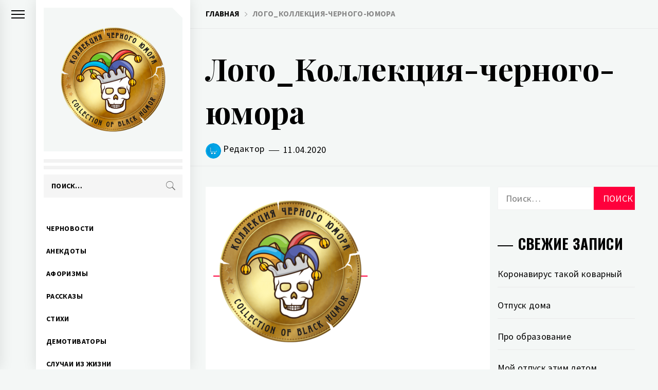

--- FILE ---
content_type: text/html; charset=UTF-8
request_url: https://colbh.ru/logo_kollekcija-chernogo-jumora/
body_size: 11449
content:
    <!doctype html>
<html dir="ltr"  prefix="og: http://ogp.me/ns#">
    <head>
        <meta charset="UTF-8">
        <meta name="viewport" content="width=device-width, initial-scale=1">
        <link rel="profile" href="http://gmpg.org/xfn/11">
        <title>Лого_Коллекция-черного-юмора | Коллекция черного юмора</title>
        <style type="text/css">
                        .aside-panel .site-title a,
            .aside-panel .site-description {
                color: #666666;
            }

                        html body,
            body button,
            body input,
            body select,
            body optgroup,
            body textarea {
                color: #000;
            }

                        body .trigger-icon .icon-bar {
                background: #000;
            }

                        body .site .inner-banner .header-image-overlay {
                background: #000;
            }

                        body .mailchimp-bgcolor {
                background: #000;
            }

                        body .site-title {
                font-size: 34px !important;
            }

                    </style>
        
		<!-- All in One SEO 4.2.9 - aioseo.com -->
		<meta name="robots" content="noindex, nofollow, max-image-preview:large" />
		<link rel="canonical" href="https://colbh.ru/logo_kollekcija-chernogo-jumora/" />
		<meta name="generator" content="All in One SEO (AIOSEO) 4.2.9 " />
		<meta property="og:locale" content="ru_RU" />
		<meta property="og:site_name" content="Коллекция черного юмора |" />
		<meta property="og:type" content="article" />
		<meta property="og:title" content="Лого_Коллекция-черного-юмора | Коллекция черного юмора" />
		<meta property="og:url" content="https://colbh.ru/logo_kollekcija-chernogo-jumora/" />
		<meta property="og:image" content="https://colbh.ru/wp-content/uploads/2020/04/icon.png" />
		<meta property="og:image:secure_url" content="https://colbh.ru/wp-content/uploads/2020/04/icon.png" />
		<meta property="article:published_time" content="2020-04-11T16:58:38+00:00" />
		<meta property="article:modified_time" content="2020-04-11T16:58:38+00:00" />
		<meta name="twitter:card" content="summary_large_image" />
		<meta name="twitter:title" content="Лого_Коллекция-черного-юмора | Коллекция черного юмора" />
		<meta name="twitter:image" content="https://colbh.ru/wp-content/uploads/2020/04/icon.png" />
		<script type="application/ld+json" class="aioseo-schema">
			{"@context":"https:\/\/schema.org","@graph":[{"@type":"BreadcrumbList","@id":"https:\/\/colbh.ru\/logo_kollekcija-chernogo-jumora\/#breadcrumblist","itemListElement":[{"@type":"ListItem","@id":"https:\/\/colbh.ru\/#listItem","position":1,"item":{"@type":"WebPage","@id":"https:\/\/colbh.ru\/","name":"\u0413\u043b\u0430\u0432\u043d\u0430\u044f","url":"https:\/\/colbh.ru\/"},"nextItem":"https:\/\/colbh.ru\/logo_kollekcija-chernogo-jumora\/#listItem"},{"@type":"ListItem","@id":"https:\/\/colbh.ru\/logo_kollekcija-chernogo-jumora\/#listItem","position":2,"item":{"@type":"WebPage","@id":"https:\/\/colbh.ru\/logo_kollekcija-chernogo-jumora\/","name":"\u041b\u043e\u0433\u043e_\u041a\u043e\u043b\u043b\u0435\u043a\u0446\u0438\u044f-\u0447\u0435\u0440\u043d\u043e\u0433\u043e-\u044e\u043c\u043e\u0440\u0430","url":"https:\/\/colbh.ru\/logo_kollekcija-chernogo-jumora\/"},"previousItem":"https:\/\/colbh.ru\/#listItem"}]},{"@type":"ItemPage","@id":"https:\/\/colbh.ru\/logo_kollekcija-chernogo-jumora\/#itempage","url":"https:\/\/colbh.ru\/logo_kollekcija-chernogo-jumora\/","name":"\u041b\u043e\u0433\u043e_\u041a\u043e\u043b\u043b\u0435\u043a\u0446\u0438\u044f-\u0447\u0435\u0440\u043d\u043e\u0433\u043e-\u044e\u043c\u043e\u0440\u0430 | \u041a\u043e\u043b\u043b\u0435\u043a\u0446\u0438\u044f \u0447\u0435\u0440\u043d\u043e\u0433\u043e \u044e\u043c\u043e\u0440\u0430","inLanguage":"ru-RU","isPartOf":{"@id":"https:\/\/colbh.ru\/#website"},"breadcrumb":{"@id":"https:\/\/colbh.ru\/logo_kollekcija-chernogo-jumora\/#breadcrumblist"},"author":{"@id":"https:\/\/colbh.ru\/author\/djsks43lsfj\/#author"},"creator":{"@id":"https:\/\/colbh.ru\/author\/djsks43lsfj\/#author"},"datePublished":"2020-04-11T16:58:38+03:00","dateModified":"2020-04-11T16:58:38+03:00"},{"@type":"Organization","@id":"https:\/\/colbh.ru\/#organization","name":"\u041a\u043e\u043b\u043b\u0435\u043a\u0446\u0438\u044f \u0447\u0435\u0440\u043d\u043e\u0433\u043e \u044e\u043c\u043e\u0440\u0430","url":"https:\/\/colbh.ru\/","logo":{"@type":"ImageObject","url":"https:\/\/colbh.ru\/wp-content\/uploads\/2020\/04\/icon.png","@id":"https:\/\/colbh.ru\/#organizationLogo","width":512,"height":512},"image":{"@id":"https:\/\/colbh.ru\/#organizationLogo"}},{"@type":"Person","@id":"https:\/\/colbh.ru\/author\/djsks43lsfj\/#author","url":"https:\/\/colbh.ru\/author\/djsks43lsfj\/","name":"\u0420\u0435\u0434\u0430\u043a\u0442\u043e\u0440","image":{"@type":"ImageObject","@id":"https:\/\/colbh.ru\/logo_kollekcija-chernogo-jumora\/#authorImage","url":"https:\/\/secure.gravatar.com\/avatar\/1abc304b200a30dff962166fe3f989db?s=96&d=mm&r=g","width":96,"height":96,"caption":"\u0420\u0435\u0434\u0430\u043a\u0442\u043e\u0440"}},{"@type":"WebSite","@id":"https:\/\/colbh.ru\/#website","url":"https:\/\/colbh.ru\/","name":"\u041a\u043e\u043b\u043b\u0435\u043a\u0446\u0438\u044f \u0447\u0435\u0440\u043d\u043e\u0433\u043e \u044e\u043c\u043e\u0440\u0430","inLanguage":"ru-RU","publisher":{"@id":"https:\/\/colbh.ru\/#organization"}}]}
		</script>
		<!-- All in One SEO -->

<link rel='dns-prefetch' href='//fonts.googleapis.com' />
<link rel="alternate" type="application/rss+xml" title="Коллекция черного юмора &raquo; Лента" href="https://colbh.ru/feed/" />
<link rel="alternate" type="application/rss+xml" title="Коллекция черного юмора &raquo; Лента комментариев" href="https://colbh.ru/comments/feed/" />
<link rel="alternate" type="application/rss+xml" title="Коллекция черного юмора &raquo; Лента комментариев к &laquo;Лого_Коллекция-черного-юмора&raquo;" href="https://colbh.ru/feed/?attachment_id=7" />
<script type="text/javascript">
window._wpemojiSettings = {"baseUrl":"https:\/\/s.w.org\/images\/core\/emoji\/14.0.0\/72x72\/","ext":".png","svgUrl":"https:\/\/s.w.org\/images\/core\/emoji\/14.0.0\/svg\/","svgExt":".svg","source":{"concatemoji":"https:\/\/colbh.ru\/wp-includes\/js\/wp-emoji-release.min.js?ver=6.1.9"}};
/*! This file is auto-generated */
!function(e,a,t){var n,r,o,i=a.createElement("canvas"),p=i.getContext&&i.getContext("2d");function s(e,t){var a=String.fromCharCode,e=(p.clearRect(0,0,i.width,i.height),p.fillText(a.apply(this,e),0,0),i.toDataURL());return p.clearRect(0,0,i.width,i.height),p.fillText(a.apply(this,t),0,0),e===i.toDataURL()}function c(e){var t=a.createElement("script");t.src=e,t.defer=t.type="text/javascript",a.getElementsByTagName("head")[0].appendChild(t)}for(o=Array("flag","emoji"),t.supports={everything:!0,everythingExceptFlag:!0},r=0;r<o.length;r++)t.supports[o[r]]=function(e){if(p&&p.fillText)switch(p.textBaseline="top",p.font="600 32px Arial",e){case"flag":return s([127987,65039,8205,9895,65039],[127987,65039,8203,9895,65039])?!1:!s([55356,56826,55356,56819],[55356,56826,8203,55356,56819])&&!s([55356,57332,56128,56423,56128,56418,56128,56421,56128,56430,56128,56423,56128,56447],[55356,57332,8203,56128,56423,8203,56128,56418,8203,56128,56421,8203,56128,56430,8203,56128,56423,8203,56128,56447]);case"emoji":return!s([129777,127995,8205,129778,127999],[129777,127995,8203,129778,127999])}return!1}(o[r]),t.supports.everything=t.supports.everything&&t.supports[o[r]],"flag"!==o[r]&&(t.supports.everythingExceptFlag=t.supports.everythingExceptFlag&&t.supports[o[r]]);t.supports.everythingExceptFlag=t.supports.everythingExceptFlag&&!t.supports.flag,t.DOMReady=!1,t.readyCallback=function(){t.DOMReady=!0},t.supports.everything||(n=function(){t.readyCallback()},a.addEventListener?(a.addEventListener("DOMContentLoaded",n,!1),e.addEventListener("load",n,!1)):(e.attachEvent("onload",n),a.attachEvent("onreadystatechange",function(){"complete"===a.readyState&&t.readyCallback()})),(e=t.source||{}).concatemoji?c(e.concatemoji):e.wpemoji&&e.twemoji&&(c(e.twemoji),c(e.wpemoji)))}(window,document,window._wpemojiSettings);
</script>
<style type="text/css">
img.wp-smiley,
img.emoji {
	display: inline !important;
	border: none !important;
	box-shadow: none !important;
	height: 1em !important;
	width: 1em !important;
	margin: 0 0.07em !important;
	vertical-align: -0.1em !important;
	background: none !important;
	padding: 0 !important;
}
</style>
	<link rel='stylesheet' id='wp-block-library-css' href='https://colbh.ru/wp-includes/css/dist/block-library/style.min.css?ver=6.1.9' type='text/css' media='all' />
<link rel='stylesheet' id='classic-theme-styles-css' href='https://colbh.ru/wp-includes/css/classic-themes.min.css?ver=1' type='text/css' media='all' />
<style id='global-styles-inline-css' type='text/css'>
body{--wp--preset--color--black: #000000;--wp--preset--color--cyan-bluish-gray: #abb8c3;--wp--preset--color--white: #ffffff;--wp--preset--color--pale-pink: #f78da7;--wp--preset--color--vivid-red: #cf2e2e;--wp--preset--color--luminous-vivid-orange: #ff6900;--wp--preset--color--luminous-vivid-amber: #fcb900;--wp--preset--color--light-green-cyan: #7bdcb5;--wp--preset--color--vivid-green-cyan: #00d084;--wp--preset--color--pale-cyan-blue: #8ed1fc;--wp--preset--color--vivid-cyan-blue: #0693e3;--wp--preset--color--vivid-purple: #9b51e0;--wp--preset--gradient--vivid-cyan-blue-to-vivid-purple: linear-gradient(135deg,rgba(6,147,227,1) 0%,rgb(155,81,224) 100%);--wp--preset--gradient--light-green-cyan-to-vivid-green-cyan: linear-gradient(135deg,rgb(122,220,180) 0%,rgb(0,208,130) 100%);--wp--preset--gradient--luminous-vivid-amber-to-luminous-vivid-orange: linear-gradient(135deg,rgba(252,185,0,1) 0%,rgba(255,105,0,1) 100%);--wp--preset--gradient--luminous-vivid-orange-to-vivid-red: linear-gradient(135deg,rgba(255,105,0,1) 0%,rgb(207,46,46) 100%);--wp--preset--gradient--very-light-gray-to-cyan-bluish-gray: linear-gradient(135deg,rgb(238,238,238) 0%,rgb(169,184,195) 100%);--wp--preset--gradient--cool-to-warm-spectrum: linear-gradient(135deg,rgb(74,234,220) 0%,rgb(151,120,209) 20%,rgb(207,42,186) 40%,rgb(238,44,130) 60%,rgb(251,105,98) 80%,rgb(254,248,76) 100%);--wp--preset--gradient--blush-light-purple: linear-gradient(135deg,rgb(255,206,236) 0%,rgb(152,150,240) 100%);--wp--preset--gradient--blush-bordeaux: linear-gradient(135deg,rgb(254,205,165) 0%,rgb(254,45,45) 50%,rgb(107,0,62) 100%);--wp--preset--gradient--luminous-dusk: linear-gradient(135deg,rgb(255,203,112) 0%,rgb(199,81,192) 50%,rgb(65,88,208) 100%);--wp--preset--gradient--pale-ocean: linear-gradient(135deg,rgb(255,245,203) 0%,rgb(182,227,212) 50%,rgb(51,167,181) 100%);--wp--preset--gradient--electric-grass: linear-gradient(135deg,rgb(202,248,128) 0%,rgb(113,206,126) 100%);--wp--preset--gradient--midnight: linear-gradient(135deg,rgb(2,3,129) 0%,rgb(40,116,252) 100%);--wp--preset--duotone--dark-grayscale: url('#wp-duotone-dark-grayscale');--wp--preset--duotone--grayscale: url('#wp-duotone-grayscale');--wp--preset--duotone--purple-yellow: url('#wp-duotone-purple-yellow');--wp--preset--duotone--blue-red: url('#wp-duotone-blue-red');--wp--preset--duotone--midnight: url('#wp-duotone-midnight');--wp--preset--duotone--magenta-yellow: url('#wp-duotone-magenta-yellow');--wp--preset--duotone--purple-green: url('#wp-duotone-purple-green');--wp--preset--duotone--blue-orange: url('#wp-duotone-blue-orange');--wp--preset--font-size--small: 13px;--wp--preset--font-size--medium: 20px;--wp--preset--font-size--large: 36px;--wp--preset--font-size--x-large: 42px;--wp--preset--spacing--20: 0.44rem;--wp--preset--spacing--30: 0.67rem;--wp--preset--spacing--40: 1rem;--wp--preset--spacing--50: 1.5rem;--wp--preset--spacing--60: 2.25rem;--wp--preset--spacing--70: 3.38rem;--wp--preset--spacing--80: 5.06rem;}:where(.is-layout-flex){gap: 0.5em;}body .is-layout-flow > .alignleft{float: left;margin-inline-start: 0;margin-inline-end: 2em;}body .is-layout-flow > .alignright{float: right;margin-inline-start: 2em;margin-inline-end: 0;}body .is-layout-flow > .aligncenter{margin-left: auto !important;margin-right: auto !important;}body .is-layout-constrained > .alignleft{float: left;margin-inline-start: 0;margin-inline-end: 2em;}body .is-layout-constrained > .alignright{float: right;margin-inline-start: 2em;margin-inline-end: 0;}body .is-layout-constrained > .aligncenter{margin-left: auto !important;margin-right: auto !important;}body .is-layout-constrained > :where(:not(.alignleft):not(.alignright):not(.alignfull)){max-width: var(--wp--style--global--content-size);margin-left: auto !important;margin-right: auto !important;}body .is-layout-constrained > .alignwide{max-width: var(--wp--style--global--wide-size);}body .is-layout-flex{display: flex;}body .is-layout-flex{flex-wrap: wrap;align-items: center;}body .is-layout-flex > *{margin: 0;}:where(.wp-block-columns.is-layout-flex){gap: 2em;}.has-black-color{color: var(--wp--preset--color--black) !important;}.has-cyan-bluish-gray-color{color: var(--wp--preset--color--cyan-bluish-gray) !important;}.has-white-color{color: var(--wp--preset--color--white) !important;}.has-pale-pink-color{color: var(--wp--preset--color--pale-pink) !important;}.has-vivid-red-color{color: var(--wp--preset--color--vivid-red) !important;}.has-luminous-vivid-orange-color{color: var(--wp--preset--color--luminous-vivid-orange) !important;}.has-luminous-vivid-amber-color{color: var(--wp--preset--color--luminous-vivid-amber) !important;}.has-light-green-cyan-color{color: var(--wp--preset--color--light-green-cyan) !important;}.has-vivid-green-cyan-color{color: var(--wp--preset--color--vivid-green-cyan) !important;}.has-pale-cyan-blue-color{color: var(--wp--preset--color--pale-cyan-blue) !important;}.has-vivid-cyan-blue-color{color: var(--wp--preset--color--vivid-cyan-blue) !important;}.has-vivid-purple-color{color: var(--wp--preset--color--vivid-purple) !important;}.has-black-background-color{background-color: var(--wp--preset--color--black) !important;}.has-cyan-bluish-gray-background-color{background-color: var(--wp--preset--color--cyan-bluish-gray) !important;}.has-white-background-color{background-color: var(--wp--preset--color--white) !important;}.has-pale-pink-background-color{background-color: var(--wp--preset--color--pale-pink) !important;}.has-vivid-red-background-color{background-color: var(--wp--preset--color--vivid-red) !important;}.has-luminous-vivid-orange-background-color{background-color: var(--wp--preset--color--luminous-vivid-orange) !important;}.has-luminous-vivid-amber-background-color{background-color: var(--wp--preset--color--luminous-vivid-amber) !important;}.has-light-green-cyan-background-color{background-color: var(--wp--preset--color--light-green-cyan) !important;}.has-vivid-green-cyan-background-color{background-color: var(--wp--preset--color--vivid-green-cyan) !important;}.has-pale-cyan-blue-background-color{background-color: var(--wp--preset--color--pale-cyan-blue) !important;}.has-vivid-cyan-blue-background-color{background-color: var(--wp--preset--color--vivid-cyan-blue) !important;}.has-vivid-purple-background-color{background-color: var(--wp--preset--color--vivid-purple) !important;}.has-black-border-color{border-color: var(--wp--preset--color--black) !important;}.has-cyan-bluish-gray-border-color{border-color: var(--wp--preset--color--cyan-bluish-gray) !important;}.has-white-border-color{border-color: var(--wp--preset--color--white) !important;}.has-pale-pink-border-color{border-color: var(--wp--preset--color--pale-pink) !important;}.has-vivid-red-border-color{border-color: var(--wp--preset--color--vivid-red) !important;}.has-luminous-vivid-orange-border-color{border-color: var(--wp--preset--color--luminous-vivid-orange) !important;}.has-luminous-vivid-amber-border-color{border-color: var(--wp--preset--color--luminous-vivid-amber) !important;}.has-light-green-cyan-border-color{border-color: var(--wp--preset--color--light-green-cyan) !important;}.has-vivid-green-cyan-border-color{border-color: var(--wp--preset--color--vivid-green-cyan) !important;}.has-pale-cyan-blue-border-color{border-color: var(--wp--preset--color--pale-cyan-blue) !important;}.has-vivid-cyan-blue-border-color{border-color: var(--wp--preset--color--vivid-cyan-blue) !important;}.has-vivid-purple-border-color{border-color: var(--wp--preset--color--vivid-purple) !important;}.has-vivid-cyan-blue-to-vivid-purple-gradient-background{background: var(--wp--preset--gradient--vivid-cyan-blue-to-vivid-purple) !important;}.has-light-green-cyan-to-vivid-green-cyan-gradient-background{background: var(--wp--preset--gradient--light-green-cyan-to-vivid-green-cyan) !important;}.has-luminous-vivid-amber-to-luminous-vivid-orange-gradient-background{background: var(--wp--preset--gradient--luminous-vivid-amber-to-luminous-vivid-orange) !important;}.has-luminous-vivid-orange-to-vivid-red-gradient-background{background: var(--wp--preset--gradient--luminous-vivid-orange-to-vivid-red) !important;}.has-very-light-gray-to-cyan-bluish-gray-gradient-background{background: var(--wp--preset--gradient--very-light-gray-to-cyan-bluish-gray) !important;}.has-cool-to-warm-spectrum-gradient-background{background: var(--wp--preset--gradient--cool-to-warm-spectrum) !important;}.has-blush-light-purple-gradient-background{background: var(--wp--preset--gradient--blush-light-purple) !important;}.has-blush-bordeaux-gradient-background{background: var(--wp--preset--gradient--blush-bordeaux) !important;}.has-luminous-dusk-gradient-background{background: var(--wp--preset--gradient--luminous-dusk) !important;}.has-pale-ocean-gradient-background{background: var(--wp--preset--gradient--pale-ocean) !important;}.has-electric-grass-gradient-background{background: var(--wp--preset--gradient--electric-grass) !important;}.has-midnight-gradient-background{background: var(--wp--preset--gradient--midnight) !important;}.has-small-font-size{font-size: var(--wp--preset--font-size--small) !important;}.has-medium-font-size{font-size: var(--wp--preset--font-size--medium) !important;}.has-large-font-size{font-size: var(--wp--preset--font-size--large) !important;}.has-x-large-font-size{font-size: var(--wp--preset--font-size--x-large) !important;}
.wp-block-navigation a:where(:not(.wp-element-button)){color: inherit;}
:where(.wp-block-columns.is-layout-flex){gap: 2em;}
.wp-block-pullquote{font-size: 1.5em;line-height: 1.6;}
</style>
<link rel='stylesheet' id='cool-tag-cloud-css' href='https://colbh.ru/wp-content/plugins/cool-tag-cloud/inc/cool-tag-cloud.css?ver=2.25' type='text/css' media='all' />
<link rel='stylesheet' id='usp_style-css' href='https://colbh.ru/wp-content/plugins/user-submitted-posts/resources/usp.css?ver=20221004' type='text/css' media='all' />
<link rel='stylesheet' id='ionicons-css' href='https://colbh.ru/wp-content/themes/minimal-blocks/assets/lib/ionicons/css/ionicons.min.css?ver=6.1.9' type='text/css' media='all' />
<link rel='stylesheet' id='bootstrap-css' href='https://colbh.ru/wp-content/themes/minimal-blocks/assets/lib/bootstrap/css/bootstrap.min.css?ver=6.1.9' type='text/css' media='all' />
<link rel='stylesheet' id='magnific-popup-css' href='https://colbh.ru/wp-content/themes/minimal-blocks/assets/lib/magnific-popup/magnific-popup.css?ver=6.1.9' type='text/css' media='all' />
<link rel='stylesheet' id='slick-css' href='https://colbh.ru/wp-content/themes/minimal-blocks/assets/lib/slick/css/slick.min.css?ver=6.1.9' type='text/css' media='all' />
<link rel='stylesheet' id='perfect-scrollbar-css' href='https://colbh.ru/wp-content/themes/minimal-blocks/assets/lib/perfect-scrollbar/css/perfect-scrollbar.css?ver=6.1.9' type='text/css' media='all' />
<link rel='stylesheet' id='sidr-nav-css' href='https://colbh.ru/wp-content/themes/minimal-blocks/assets/lib/sidr/css/jquery.sidr.css?ver=6.1.9' type='text/css' media='all' />
<link rel='stylesheet' id='mediaelement-css' href='https://colbh.ru/wp-includes/js/mediaelement/mediaelementplayer-legacy.min.css?ver=4.2.17' type='text/css' media='all' />
<link rel='stylesheet' id='wp-mediaelement-css' href='https://colbh.ru/wp-includes/js/mediaelement/wp-mediaelement.min.css?ver=6.1.9' type='text/css' media='all' />
<link rel='stylesheet' id='minimal-blocks-style-css' href='https://colbh.ru/wp-content/themes/minimal-blocks/style.css?ver=6.1.9' type='text/css' media='all' />
<link rel='stylesheet' id='minimal-blocks-google-fonts-css' href='https://fonts.googleapis.com/css?family=Source%20Sans%20Pro:300,400,400i,700,700i|Oswald:400,300,700|Playfair%20Display:400,400i,700,700i' type='text/css' media='all' />
<script type='text/javascript' src='https://colbh.ru/wp-includes/js/jquery/jquery.min.js?ver=3.6.1' id='jquery-core-js'></script>
<script type='text/javascript' src='https://colbh.ru/wp-includes/js/jquery/jquery-migrate.min.js?ver=3.3.2' id='jquery-migrate-js'></script>
<script type='text/javascript' src='https://colbh.ru/wp-content/plugins/user-submitted-posts/resources/jquery.cookie.js?ver=20221004' id='usp_cookie-js'></script>
<script type='text/javascript' src='https://colbh.ru/wp-content/plugins/user-submitted-posts/resources/jquery.parsley.min.js?ver=20221004' id='usp_parsley-js'></script>
<script type='text/javascript' id='usp_core-js-before'>
var usp_custom_field = "usp_custom_field"; var usp_custom_field_2 = ""; var usp_custom_checkbox = "usp_custom_checkbox"; var usp_case_sensitivity = "false"; var usp_challenge_response = "2"; var usp_min_images = 0; var usp_max_images = 1; var usp_parsley_error = "\u041d\u0435\u043f\u0440\u0430\u0432\u0438\u043b\u044c\u043d\u044b\u0439 \u043e\u0442\u0432\u0435\u0442."; var usp_multiple_cats = 0; var usp_existing_tags = 0; var usp_recaptcha_disp = "hide"; var usp_recaptcha_vers = "2"; var usp_recaptcha_key = ""; 
</script>
<script type='text/javascript' src='https://colbh.ru/wp-content/plugins/user-submitted-posts/resources/jquery.usp.core.js?ver=20221004' id='usp_core-js'></script>
<link rel="https://api.w.org/" href="https://colbh.ru/wp-json/" /><link rel="alternate" type="application/json" href="https://colbh.ru/wp-json/wp/v2/media/7" /><link rel="EditURI" type="application/rsd+xml" title="RSD" href="https://colbh.ru/xmlrpc.php?rsd" />
<link rel="wlwmanifest" type="application/wlwmanifest+xml" href="https://colbh.ru/wp-includes/wlwmanifest.xml" />
<meta name="generator" content="WordPress 6.1.9" />
<link rel='shortlink' href='https://colbh.ru/?p=7' />
<link rel="alternate" type="application/json+oembed" href="https://colbh.ru/wp-json/oembed/1.0/embed?url=https%3A%2F%2Fcolbh.ru%2Flogo_kollekcija-chernogo-jumora%2F" />
<link rel="alternate" type="text/xml+oembed" href="https://colbh.ru/wp-json/oembed/1.0/embed?url=https%3A%2F%2Fcolbh.ru%2Flogo_kollekcija-chernogo-jumora%2F&#038;format=xml" />

 <!-- OneAll.com / Social Login for WordPress / v5.7 -->
<script data-cfasync="false" type="text/javascript">
 (function() {
  var oa = document.createElement('script'); oa.type = 'text/javascript';
  oa.async = true; oa.src = 'https://colbhru.api.oneall.com/socialize/library.js';
  var s = document.getElementsByTagName('script')[0]; s.parentNode.insertBefore(oa, s);
 })();
</script>
<style>.oneall_social_login + p.comment-notes{margin-top: 10px !important;}#login #loginform .oneall_social_login{background-color: rgba(0, 0, 0, 0.04);padding: 10px 10px 0 10px;margin-bottom: 10px;border: 1px solid rgba(0, 0, 0, 0.06);border-radius: 4px;}</style>
<!-- Open Graph Meta Data by WP-Open-Graph plugin-->
<meta property="og:site_name" content="Коллекция черного юмора" />
<meta property="og:locale" content="ru_ru" />
<meta property="og:type" content="article" />
<meta property="og:image:width" content="1000" />
<meta property="og:image:height" content="1000" />
<meta property="og:image" content="https://colbh.ru/wp-content/uploads/2020/04/Лого_Коллекция-черного-юмора.png" />
<meta property="og:title" content="Лого_Коллекция-черного-юмора" />
<meta property="og:url" content="https://colbh.ru/logo_kollekcija-chernogo-jumora/" />
<meta property="og:description" content="" />
<!-- /Open Graph Meta Data -->
<style type="text/css">.recentcomments a{display:inline !important;padding:0 !important;margin:0 !important;}</style>		<style type="text/css">
					.site-title,
			.site-description {
				position: absolute;
				clip: rect(1px, 1px, 1px, 1px);
			}
				</style>
		<link rel="icon" href="https://colbh.ru/wp-content/uploads/2020/04/cropped-icon-32x32.png" sizes="32x32" />
<link rel="icon" href="https://colbh.ru/wp-content/uploads/2020/04/cropped-icon-192x192.png" sizes="192x192" />
<link rel="apple-touch-icon" href="https://colbh.ru/wp-content/uploads/2020/04/cropped-icon-180x180.png" />
<meta name="msapplication-TileImage" content="https://colbh.ru/wp-content/uploads/2020/04/cropped-icon-270x270.png" />
    </head>
<body class="attachment attachment-template-default single single-attachment postid-7 attachmentid-7 attachment-png wp-custom-logo extended-menu ">

<div class="preloader" >
    <ul class="loader-spinner">
        <li></li>
        <li></li>
        <li></li>
        <li></li>
    </ul>
</div>


<aside id="thememattic-aside" class="aside-panel">
    <div class="menu-mobile">
        <div class="trigger-nav">
            <div class="trigger-icon nav-toogle menu-mobile-toogle">
                <a class="trigger-icon" href="#">
                    <span class="icon-bar top"></span>
                    <span class="icon-bar middle"></span>
                    <span class="icon-bar bottom"></span>
                </a>
            </div>
        </div>
        <div class="trigger-nav-right">
            <ul class="nav-right-options">
                <li>
                    <a class="site-logo site-logo-mobile" href="https://colbh.ru">
                        <i class="thememattic-icon ion-ios-home-outline"></i>
                    </a>
                </li>
            </ul>
        </div>
    </div>

    <div class="aside-menu">
        <div class="nav-panel">
            <div class="trigger-nav">
                <div class="trigger-icon trigger-icon-wraper nav-toogle nav-panel-toogle">
                    <a class="trigger-icon" href="#">
                        <span class="icon-bar top"></span>
                        <span class="icon-bar middle"></span>
                        <span class="icon-bar bottom"></span>
                    </a>
                </div>
            </div>
            <div class="asidepanel-icon">
                                

            </div>
        </div>
        <div class="menu-panel">
            <div class="menu-panel-wrapper">
                <div class="site-branding">
                    <a href="https://colbh.ru/" class="custom-logo-link" rel="home"><img width="512" height="512" src="https://colbh.ru/wp-content/uploads/2020/04/icon.png" class="custom-logo" alt="Коллекция черного юмора" decoding="async" srcset="https://colbh.ru/wp-content/uploads/2020/04/icon.png 512w, https://colbh.ru/wp-content/uploads/2020/04/icon-300x300.png 300w, https://colbh.ru/wp-content/uploads/2020/04/icon-150x150.png 150w, https://colbh.ru/wp-content/uploads/2020/04/icon-100x100.png 100w" sizes="(max-width: 512px) 100vw, 512px" /></a>                        <h1 class="site-title">
                            <a href="https://colbh.ru/" rel="home">Коллекция черного юмора</a>
                        </h1>

                                    </div>

                <div class="site-branding-hr"></div>

                <div class="search-bar">
                    <form role="search" method="get" class="search-form" action="https://colbh.ru/">
				<label>
					<span class="screen-reader-text">Найти:</span>
					<input type="search" class="search-field" placeholder="Поиск&hellip;" value="" name="s" />
				</label>
				<input type="submit" class="search-submit" value="Поиск" />
			</form>                </div>

                <div class="thememattic-navigation">
                    <nav id="site-navigation" class="main-navigation">
                            <span class="toggle-menu" aria-controls="primary-menu" aria-expanded="false">
                                 <span class="screen-reader-text">
                                    Основное меню                                </span>
                                <i class="ham"></i>
                            </span>
                        <div class="menu-wrapper"><ul id="primary-menu" class="menu"><li id="menu-item-134" class="menu-item menu-item-type-taxonomy menu-item-object-category menu-item-134"><a href="https://colbh.ru/category/chernovosti/">Черновости</a></li>
<li id="menu-item-127" class="menu-item menu-item-type-taxonomy menu-item-object-category menu-item-127"><a href="https://colbh.ru/category/anekdoty/">Анекдоты</a></li>
<li id="menu-item-128" class="menu-item menu-item-type-taxonomy menu-item-object-category menu-item-128"><a href="https://colbh.ru/category/aforizmy/">Афоризмы</a></li>
<li id="menu-item-131" class="menu-item menu-item-type-taxonomy menu-item-object-category menu-item-131"><a href="https://colbh.ru/category/rasskazy/">Рассказы</a></li>
<li id="menu-item-133" class="menu-item menu-item-type-taxonomy menu-item-object-category menu-item-133"><a href="https://colbh.ru/category/stihi/">Стихи</a></li>
<li id="menu-item-130" class="menu-item menu-item-type-taxonomy menu-item-object-category menu-item-130"><a href="https://colbh.ru/category/demotivatory/">Демотиваторы</a></li>
<li id="menu-item-132" class="menu-item menu-item-type-taxonomy menu-item-object-category menu-item-132"><a href="https://colbh.ru/category/sluchai-iz-zhizni/">Случаи из жизни</a></li>
<li id="menu-item-129" class="menu-item menu-item-type-taxonomy menu-item-object-category menu-item-129"><a href="https://colbh.ru/category/video/">Видео</a></li>
</ul></div>                    </nav>

                                    </div>
            </div>
        </div>
    </div>
</aside>



<div id="page" class="site">
    <a class="skip-link screen-reader-text" href="#content">Перейти к содержимому</a>

    <div id="content" class="site-content">
                        <header class="inner-banner "  >
                            <div class="thememattic-breadcrumb">
                    <div class="tm-wrapper">
                        <div role="navigation" aria-label="Навигация по сайту" class="breadcrumb-trail breadcrumbs" itemprop="breadcrumb"><ul class="trail-items" itemscope itemtype="http://schema.org/BreadcrumbList"><meta name="numberOfItems" content="2" /><meta name="itemListOrder" content="Ascending" /><li itemprop="itemListElement" itemscope itemtype="http://schema.org/ListItem" class="trail-item trail-begin"><a href="https://colbh.ru" rel="home"><span itemprop="name">Главная</span></a><meta itemprop="position" content="1" /></li><li itemprop="itemListElement" itemscope itemtype="http://schema.org/ListItem" class="trail-item trail-end"><span itemprop="name">Лого_Коллекция-черного-юмора</span><meta itemprop="position" content="2" /></li></ul></div>                    </div>
                </div>
                <div class="thememattic-header">
                    <div class="tm-wrapper">
                        <div class="meta-categories-1">
                                                    </div>
                        <h1 class="entry-title">Лого_Коллекция-черного-юмора</h1>                                                    <div class="entry-header">
                                <div class="meta-group">
                                     <span class="entry-meta post-author">
                                        <span class="author-avatar">
                                            <img src="https://secure.gravatar.com/avatar/1abc304b200a30dff962166fe3f989db?s=96&d=mm&r=g">
                                        </span>
                                        <a href="https://colbh.ru/author/djsks43lsfj/">
                                            Редактор                                        </a>
                                    </span>
                                    <span class="entry-meta posted-on"> <a href="https://colbh.ru/2020/04/11/" rel="bookmark"><time class="entry-date published updated" datetime="2020-04-11T19:58:38+03:00">11.04.2020</time></a></span>                                </div>
                            </div>
                                            </div>
                </div>
                                </header>
    
                <div class="content-wrapper">
            <div class="tm-wrapper">


	<div id="primary" class="content-area">
		<main id="main" class="site-main">

		<article id="post-7" class="post-7 attachment type-attachment status-inherit hentry">
        <div class="single-post">
        <div class="entry-content"><p class="attachment"><a href='https://colbh.ru/wp-content/uploads/2020/04/Лого_Коллекция-черного-юмора.png'><img width="300" height="300" src="https://colbh.ru/wp-content/uploads/2020/04/Лого_Коллекция-черного-юмора-300x300.png" class="attachment-medium size-medium" alt="" decoding="async" loading="lazy" srcset="https://colbh.ru/wp-content/uploads/2020/04/Лого_Коллекция-черного-юмора-300x300.png 300w, https://colbh.ru/wp-content/uploads/2020/04/Лого_Коллекция-черного-юмора-150x150.png 150w, https://colbh.ru/wp-content/uploads/2020/04/Лого_Коллекция-черного-юмора-768x768.png 768w, https://colbh.ru/wp-content/uploads/2020/04/Лого_Коллекция-черного-юмора-100x100.png 100w, https://colbh.ru/wp-content/uploads/2020/04/Лого_Коллекция-черного-юмора.png 1000w" sizes="(max-width: 300px) 100vw, 300px" /></a></p>
</div>                    <footer class="entry-footer">
                <div class="entry-meta">
                                    </div>
            </footer><!-- .entry-footer -->
            </div>
</article>
	<nav class="navigation post-navigation" aria-label="Записи">
		<h2 class="screen-reader-text">Навигация по записям</h2>
		<div class="nav-links"><div class="nav-previous"><a href="https://colbh.ru/logo_kollekcija-chernogo-jumora/" rel="prev"><span class="meta-nav" aria-hidden="true">Назад</span> <span class="screen-reader-text">Предыдущая запись:</span> <span class="post-title">Лого_Коллекция-черного-юмора</span></a></div></div>
	</nav>
<div id="comments" class="comments-area">

		<div id="respond" class="comment-respond">
		<h3 id="reply-title" class="comment-reply-title">Добавить комментарий <small><a rel="nofollow" id="cancel-comment-reply-link" href="/logo_kollekcija-chernogo-jumora/#respond" style="display:none;">Отменить ответ</a></small></h3><p class="must-log-in">Для отправки комментария вам необходимо <a href="https://colbh.ru/wp-login.php?redirect_to=https%3A%2F%2Fcolbh.ru%2Flogo_kollekcija-chernogo-jumora%2F">авторизоваться</a>.</p> <!-- OneAll.com / Social Login for WordPress / v5.7 -->
<div class="oneall_social_login">
 <div class="oneall_social_login_label" style="margin-bottom: 3px;"><label>Связан с:</label></div>
 <div class="oneall_social_login_providers" id="oneall_social_login_providers_7841149"></div>
 <script data-cfasync="false" type="text/javascript">
  var _oneall = _oneall || [];
  _oneall.push(['social_login', 'set_providers', ['facebook','instagram','odnoklassniki','vkontakte','wordpress']]);
  _oneall.push(['social_login', 'set_callback_uri', (window.location.href + ((window.location.href.split('?')[1] ? '&amp;': '?') + "oa_social_login_source=comments"))]);
  _oneall.push(['social_login', 'set_custom_css_uri', 'https://secure.oneallcdn.com/css/api/socialize/themes/wordpress/modern.css']);
  _oneall.push(['social_login', 'do_render_ui', 'oneall_social_login_providers_7841149']);
 </script>
</div>	</div><!-- #respond -->
	
</div><!-- #comments -->

		</main><!-- #main -->
	</div><!-- #primary -->


<aside id="secondary" class="widget-area">
    <div class="theiaStickySidebar">
		<div class="sidebar-bg">
			<div id="search-2" class="widget widget_search"><form role="search" method="get" class="search-form" action="https://colbh.ru/">
				<label>
					<span class="screen-reader-text">Найти:</span>
					<input type="search" class="search-field" placeholder="Поиск&hellip;" value="" name="s" />
				</label>
				<input type="submit" class="search-submit" value="Поиск" />
			</form></div>
		<div id="recent-posts-2" class="widget widget_recent_entries">
		<h2 class="widget-title">Свежие записи</h2>
		<ul>
											<li>
					<a href="https://colbh.ru/2020/07/27/koronavirus-takoj-kovarnyj/">Коронавирус такой коварный</a>
									</li>
											<li>
					<a href="https://colbh.ru/2020/07/27/otpusk-doma/">Отпуск дома</a>
									</li>
											<li>
					<a href="https://colbh.ru/2020/07/27/pro-obrazovanie/">Про образование</a>
									</li>
											<li>
					<a href="https://colbh.ru/2020/07/27/moj-otpusk-jetim-letom/">Мой отпуск этим летом</a>
									</li>
											<li>
					<a href="https://colbh.ru/2020/07/27/dazhe-u-djavola-byvajut-problemy/">Даже у дьявола бывают проблемы</a>
									</li>
					</ul>

		</div><div id="recent-comments-2" class="widget widget_recent_comments"><h2 class="widget-title">Свежие комментарии</h2><ul id="recentcomments"></ul></div>		</div>
	</div>
</aside><!-- #secondary -->
    </div>
</div>

<footer id="colophon" class="site-footer">
    
    <div class="footer-block">
        <div class="row row-collapse">
            <div class="col-lg-6 col-md-12" data-mh="footer-block-item">
                <div class="site-branding">
                    <a href="https://colbh.ru/" class="custom-logo-link" rel="home"><img width="512" height="512" src="https://colbh.ru/wp-content/uploads/2020/04/icon.png" class="custom-logo" alt="Коллекция черного юмора" decoding="async" srcset="https://colbh.ru/wp-content/uploads/2020/04/icon.png 512w, https://colbh.ru/wp-content/uploads/2020/04/icon-300x300.png 300w, https://colbh.ru/wp-content/uploads/2020/04/icon-150x150.png 150w, https://colbh.ru/wp-content/uploads/2020/04/icon-100x100.png 100w" sizes="(max-width: 512px) 100vw, 512px" /></a>                        <h1 class="site-title">
                            <a href="https://colbh.ru/" rel="home">Коллекция черного юмора</a>
                        </h1>

                                    </div>
                            </div>
            <div class="col-lg-6 col-md-12" data-mh="footer-block-item">
                            </div>
        </div>
    </div>

            <div class="site-copyright">
            <div class="tm-wrapper">
                <div class="row">
                    <div class="col-md-12 col-lg-6">
                        <span>Copyright &copy;  Все права защищены.</span>
                        <a href="https://faunistics.com/" target="_blank" rel="nofollow" title="Энциклопедия животных">Faunistics.com</a>
                    </div>
                    <div class="col-md-12 col-lg-6">
                                            </div>
                </div>
            </div>
        </div>
    </footer>
</div><!--site-content-->


<svg class="svg-hidden" viewBox="0 0 310 160">
    <defs>
        <clippath id="cp_up">
            <polygon id="cp_poly_up" points="0,0 310,0 310,160" />
        </clippath>
        <clippath id="cp_down">
            <polygon id="cp_poly_down" points="0,0 0,160 310,160" />
        </clippath>
    </defs>
</svg>

</div><!--site-->
<a id="scroll-up" class="secondary-background"><i class="ion-ios-arrow-up"></i></a>
    <script>
        function coolTagCloudToggle( element ) {
            var parent = element.closest('.cool-tag-cloud');
            parent.querySelector('.cool-tag-cloud-inner').classList.toggle('cool-tag-cloud-active');
            parent.querySelector( '.cool-tag-cloud-load-more').classList.toggle('cool-tag-cloud-active');
        }
    </script>
    <script type='text/javascript' src='https://colbh.ru/wp-content/themes/minimal-blocks/assets/thememattic/js/skip-link-focus-fix.js?ver=20151215' id='minimal-blocks-skip-link-focus-fix-js'></script>
<script type='text/javascript' src='https://colbh.ru/wp-content/themes/minimal-blocks/assets/lib/bootstrap/js/bootstrap.min.js?ver=6.1.9' id='jquery-bootstrap-js'></script>
<script type='text/javascript' src='https://colbh.ru/wp-content/themes/minimal-blocks/assets/lib/slick/js/slick.min.js?ver=6.1.9' id='jquery-slick-js'></script>
<script type='text/javascript' src='https://colbh.ru/wp-content/themes/minimal-blocks/assets/lib/sidr/js/jquery.sidr.min.js?ver=6.1.9' id='jquery-sidr-js'></script>
<script type='text/javascript' src='https://colbh.ru/wp-content/themes/minimal-blocks/assets/lib/jquery-match-height/jquery.matchHeight.min.js?ver=6.1.9' id='jquery-match-height-js'></script>
<script type='text/javascript' src='https://colbh.ru/wp-content/themes/minimal-blocks/assets/lib/perfect-scrollbar/js/perfect-scrollbar.min.js?ver=6.1.9' id='jquery-perfect-scrollbar-js'></script>
<script type='text/javascript' src='https://colbh.ru/wp-content/themes/minimal-blocks/assets/lib/magnific-popup/jquery.magnific-popup.min.js?ver=6.1.9' id='jquery-magnific-popup-js'></script>
<script type='text/javascript' src='https://colbh.ru/wp-includes/js/imagesloaded.min.js?ver=4.1.4' id='imagesloaded-js'></script>
<script type='text/javascript' src='https://colbh.ru/wp-includes/js/masonry.min.js?ver=4.2.2' id='masonry-js'></script>
<script type='text/javascript' src='https://colbh.ru/wp-content/themes/minimal-blocks/assets/lib/theiaStickySidebar/theia-sticky-sidebar.min.js?ver=6.1.9' id='theiaStickySidebar-js'></script>
<script type='text/javascript' id='mediaelement-core-js-before'>
var mejsL10n = {"language":"ru","strings":{"mejs.download-file":"\u0421\u043a\u0430\u0447\u0430\u0442\u044c \u0444\u0430\u0439\u043b","mejs.install-flash":"Flash player \u043f\u043b\u0430\u0433\u0438\u043d \u0431\u044b\u043b \u043e\u0442\u043a\u043b\u044e\u0447\u0435\u043d \u0438\u043b\u0438 \u043d\u0435 \u0431\u044b\u043b \u0443\u0441\u0442\u0430\u043d\u043e\u0432\u043b\u0435\u043d \u0432 \u0432\u0430\u0448\u0435\u043c \u0431\u0440\u0430\u0443\u0437\u0435\u0440\u0435. \u041f\u043e\u0436\u0430\u043b\u0443\u0439\u0441\u0442\u0430, \u0432\u043a\u043b\u044e\u0447\u0438\u0442\u0435 \u043f\u043b\u0430\u0433\u0438\u043d Flash player \u0438\u043b\u0438 \u0441\u043a\u0430\u0447\u0430\u0439\u0442\u0435 \u043f\u043e\u0441\u043b\u0435\u0434\u043d\u044e\u044e \u0432\u0435\u0440\u0441\u0438\u044e \u0441 https:\/\/get.adobe.com\/flashplayer\/","mejs.fullscreen":"\u041d\u0430 \u0432\u0435\u0441\u044c \u044d\u043a\u0440\u0430\u043d","mejs.play":"\u0412\u043e\u0441\u043f\u0440\u043e\u0438\u0437\u0432\u0435\u0441\u0442\u0438","mejs.pause":"\u041f\u0430\u0443\u0437\u0430","mejs.time-slider":"\u0428\u043a\u0430\u043b\u0430 \u0432\u0440\u0435\u043c\u0435\u043d\u0438","mejs.time-help-text":"\u0418\u0441\u043f\u043e\u043b\u044c\u0437\u0443\u0439\u0442\u0435 \u043a\u043b\u0430\u0432\u0438\u0448\u0438 \u0432\u043b\u0435\u0432\u043e\/\u0432\u043f\u0440\u0430\u0432\u043e, \u0447\u0442\u043e\u0431\u044b \u043f\u0435\u0440\u0435\u043c\u0435\u0441\u0442\u0438\u0442\u044c\u0441\u044f \u043d\u0430 \u043e\u0434\u043d\u0443 \u0441\u0435\u043a\u0443\u043d\u0434\u0443; \u0432\u0432\u0435\u0440\u0445\/\u0432\u043d\u0438\u0437, \u0447\u0442\u043e\u0431\u044b \u043f\u0435\u0440\u0435\u043c\u0435\u0441\u0442\u0438\u0442\u044c\u0441\u044f \u043d\u0430 \u0434\u0435\u0441\u044f\u0442\u044c \u0441\u0435\u043a\u0443\u043d\u0434.","mejs.live-broadcast":"\u041f\u0440\u044f\u043c\u0430\u044f \u0442\u0440\u0430\u043d\u0441\u043b\u044f\u0446\u0438\u044f","mejs.volume-help-text":"\u0418\u0441\u043f\u043e\u043b\u044c\u0437\u0443\u0439\u0442\u0435 \u043a\u043b\u0430\u0432\u0438\u0448\u0438 \u0432\u0432\u0435\u0440\u0445\/\u0432\u043d\u0438\u0437, \u0447\u0442\u043e\u0431\u044b \u0443\u0432\u0435\u043b\u0438\u0447\u0438\u0442\u044c \u0438\u043b\u0438 \u0443\u043c\u0435\u043d\u044c\u0448\u0438\u0442\u044c \u0433\u0440\u043e\u043c\u043a\u043e\u0441\u0442\u044c.","mejs.unmute":"\u0412\u043a\u043b\u044e\u0447\u0438\u0442\u044c \u0437\u0432\u0443\u043a","mejs.mute":"\u0411\u0435\u0437 \u0437\u0432\u0443\u043a\u0430","mejs.volume-slider":"\u0420\u0435\u0433\u0443\u043b\u044f\u0442\u043e\u0440 \u0433\u0440\u043e\u043c\u043a\u043e\u0441\u0442\u0438","mejs.video-player":"\u0412\u0438\u0434\u0435\u043e\u043f\u043b\u0435\u0435\u0440","mejs.audio-player":"\u0410\u0443\u0434\u0438\u043e\u043f\u043b\u0435\u0435\u0440","mejs.captions-subtitles":"\u0421\u0443\u0431\u0442\u0438\u0442\u0440\u044b","mejs.captions-chapters":"\u0413\u043b\u0430\u0432\u044b","mejs.none":"\u041d\u0435\u0442","mejs.afrikaans":"\u0410\u0444\u0440\u0438\u043a\u0430\u043d\u0441\u043a\u0438\u0439","mejs.albanian":"\u0410\u043b\u0431\u0430\u043d\u0441\u043a\u0438\u0439","mejs.arabic":"\u0410\u0440\u0430\u0431\u0441\u043a\u0438\u0439","mejs.belarusian":"\u0411\u0435\u043b\u0430\u0440\u0443\u0441\u0441\u043a\u0438\u0439","mejs.bulgarian":"\u0411\u043e\u043b\u0433\u0430\u0440\u0441\u043a\u0438\u0439","mejs.catalan":"\u041a\u0430\u0442\u0430\u043b\u043e\u043d\u0441\u043a\u0438\u0439","mejs.chinese":"\u041a\u0438\u0442\u0430\u0439\u0441\u043a\u0438\u0439","mejs.chinese-simplified":"\u041a\u0438\u0442\u0430\u0439\u0441\u043a\u0438\u0439 (\u0443\u043f\u0440\u043e\u0449\u0435\u043d\u043d\u044b\u0439)","mejs.chinese-traditional":"\u041a\u0438\u0442\u0430\u0439\u0441\u043a\u0438\u0439 (\u0442\u0440\u0430\u0434\u0438\u0446\u0438\u043e\u043d\u043d\u044b\u0439)","mejs.croatian":"\u0425\u043e\u0440\u0432\u0430\u0442\u0441\u043a\u0438\u0439","mejs.czech":"\u0427\u0435\u0448\u0441\u043a\u0438\u0439","mejs.danish":"\u0414\u0430\u0442\u0441\u043a\u0438\u0439","mejs.dutch":"\u041d\u0438\u0434\u0435\u0440\u043b\u0430\u043d\u0434\u0441\u043a\u0438\u0439 (\u0433\u043e\u043b\u043b\u0430\u043d\u0434\u0441\u043a\u0438\u0439)","mejs.english":"\u0410\u043d\u0433\u043b\u0438\u0439\u0441\u043a\u0438\u0439","mejs.estonian":"\u042d\u0441\u0442\u043e\u043d\u0441\u043a\u0438\u0439","mejs.filipino":"\u0424\u0438\u043b\u0438\u043f\u043f\u0438\u043d\u0441\u043a\u0438\u0439","mejs.finnish":"\u0424\u0438\u043d\u0441\u043a\u0438\u0439","mejs.french":"\u0424\u0440\u0430\u043d\u0446\u0443\u0437\u0441\u043a\u0438\u0439","mejs.galician":"\u0413\u0430\u043b\u0438\u0441\u0438\u0439\u0441\u043a\u0438\u0439","mejs.german":"\u041d\u0435\u043c\u0435\u0446\u043a\u0438\u0439","mejs.greek":"\u0413\u0440\u0435\u0447\u0435\u0441\u043a\u0438\u0439","mejs.haitian-creole":"\u0413\u0430\u0438\u0442\u044f\u043d\u0441\u043a\u0438\u0439 \u043a\u0440\u0435\u043e\u043b\u044c\u0441\u043a\u0438\u0439","mejs.hebrew":"\u0418\u0432\u0440\u0438\u0442","mejs.hindi":"\u0425\u0438\u043d\u0434\u0438","mejs.hungarian":"\u0412\u0435\u043d\u0433\u0435\u0440\u0441\u043a\u0438\u0439","mejs.icelandic":"\u0418\u0441\u043b\u0430\u043d\u0434\u0441\u043a\u0438\u0439","mejs.indonesian":"\u0418\u043d\u0434\u043e\u043d\u0435\u0437\u0438\u0439\u0441\u043a\u0438\u0439","mejs.irish":"\u0418\u0440\u043b\u0430\u043d\u0434\u0441\u043a\u0438\u0439","mejs.italian":"\u0418\u0442\u0430\u043b\u044c\u044f\u043d\u0441\u043a\u0438\u0439","mejs.japanese":"\u042f\u043f\u043e\u043d\u0441\u043a\u0438\u0439","mejs.korean":"\u041a\u043e\u0440\u0435\u0439\u0441\u043a\u0438\u0439","mejs.latvian":"\u041b\u0430\u0442\u0432\u0438\u0439\u0441\u043a\u0438\u0439","mejs.lithuanian":"\u041b\u0438\u0442\u043e\u0432\u0441\u043a\u0438\u0439","mejs.macedonian":"\u041c\u0430\u043a\u0435\u0434\u043e\u043d\u0441\u043a\u0438\u0439","mejs.malay":"\u041c\u0430\u043b\u0430\u0439\u0441\u043a\u0438\u0439","mejs.maltese":"\u041c\u0430\u043b\u044c\u0442\u0438\u0439\u0441\u043a\u0438\u0439","mejs.norwegian":"\u041d\u043e\u0440\u0432\u0435\u0436\u0441\u043a\u0438\u0439","mejs.persian":"\u041f\u0435\u0440\u0441\u0438\u0434\u0441\u043a\u0438\u0439","mejs.polish":"\u041f\u043e\u043b\u044c\u0441\u043a\u0438\u0439","mejs.portuguese":"\u041f\u043e\u0440\u0442\u0443\u0433\u0430\u043b\u044c\u0441\u043a\u0438\u0439","mejs.romanian":"\u0420\u0443\u043c\u044b\u043d\u0441\u043a\u0438\u0439","mejs.russian":"\u0420\u0443\u0441\u0441\u043a\u0438\u0439","mejs.serbian":"\u0421\u0435\u0440\u0431\u0441\u043a\u0438\u0439","mejs.slovak":"\u0421\u043b\u043e\u0432\u0430\u0446\u043a\u0438\u0439","mejs.slovenian":"\u0421\u043b\u043e\u0432\u0435\u043d\u0441\u043a\u0438\u0439","mejs.spanish":"\u0418\u0441\u043f\u0430\u043d\u0441\u043a\u0438\u0439","mejs.swahili":"\u0421\u0443\u0430\u0445\u0438\u043b\u0438","mejs.swedish":"\u0428\u0432\u0435\u0434\u0441\u043a\u0438\u0439","mejs.tagalog":"\u0422\u0430\u0433\u0430\u043b\u043e\u0433","mejs.thai":"\u0422\u0430\u0439\u0441\u043a\u0438\u0439","mejs.turkish":"\u0422\u0443\u0440\u0435\u0446\u043a\u0438\u0439","mejs.ukrainian":"\u0423\u043a\u0440\u0430\u0438\u043d\u0441\u043a\u0438\u0439","mejs.vietnamese":"\u0412\u044c\u0435\u0442\u043d\u0430\u043c\u0441\u043a\u0438\u0439","mejs.welsh":"\u0412\u0430\u043b\u043b\u0438\u0439\u0441\u043a\u0438\u0439","mejs.yiddish":"\u0418\u0434\u0438\u0448"}};
</script>
<script type='text/javascript' src='https://colbh.ru/wp-includes/js/mediaelement/mediaelement-and-player.min.js?ver=4.2.17' id='mediaelement-core-js'></script>
<script type='text/javascript' src='https://colbh.ru/wp-includes/js/mediaelement/mediaelement-migrate.min.js?ver=6.1.9' id='mediaelement-migrate-js'></script>
<script type='text/javascript' id='mediaelement-js-extra'>
/* <![CDATA[ */
var _wpmejsSettings = {"pluginPath":"\/wp-includes\/js\/mediaelement\/","classPrefix":"mejs-","stretching":"responsive"};
/* ]]> */
</script>
<script type='text/javascript' src='https://colbh.ru/wp-includes/js/mediaelement/wp-mediaelement.min.js?ver=6.1.9' id='wp-mediaelement-js'></script>
<script type='text/javascript' id='script-js-extra'>
/* <![CDATA[ */
var minimalBlocksVal = {"enable_slider_nav":"","enable_slider_loop":"","masonry_animation":"default","relayout_masonry":"1","nonce":"d1e78d56d9","ajaxurl":"https:\/\/colbh.ru\/wp-admin\/admin-ajax.php"};
/* ]]> */
</script>
<script type='text/javascript' src='https://colbh.ru/wp-content/themes/minimal-blocks/assets/thememattic/js/script.js?ver=6.1.9' id='script-js'></script>
<script type='text/javascript' src='https://colbh.ru/wp-includes/js/comment-reply.min.js?ver=6.1.9' id='comment-reply-js'></script>

</body>
</html>


--- FILE ---
content_type: text/css
request_url: https://colbh.ru/wp-content/themes/minimal-blocks/assets/lib/sidr/css/jquery.sidr.css?ver=6.1.9
body_size: 522
content:
.sidr {
    background: #fff;
    display: block;
    position: fixed;
    top: 0;
    height: 100%;
    z-index: 99999;
    width: 370px;
    overflow-x: hidden;
    overflow-y: auto;
    box-shadow: 0px 0px 25px rgba(0, 0, 0, 0.1);
    -webkit-box-shadow: 0px 0px 25px rgba(0, 0, 0, 0.1);
}

.sidr ul {
    margin-left: auto;
    margin-right: auto;
    padding-left: 0;
    padding-right: 0;
}

.sidr .sidr-inner {
    padding: 0 0 15px;
}

.sidr-class-sidr-button-close {
    display: block;
    margin-bottom: 15px;
}

.admin-bar .sidr-class-sidr-button-close {
    margin-top: 46px;
}

.sidr.right {
    left: auto;
    right: -370px;
}

.sidr.left {
    left: -370px;
    right: auto;
}

.sidr {
    padding-left: 15px;
    padding-right: 15px;
}

.sidr-exit {
    width: 28px;
    height: 25px;
    margin: 20px auto;
    position: relative;
    cursor: pointer;
}

.sidr-exit span {
    width: 28px;
    height: 1px;
    background-color: #000;
    position: absolute;
    top: 50%;
    display: block;
    transform: rotate(0);
    -o-transform: rotate(0);
    -ms-transform: rotate(0);
    -moz-transform: rotate(0);
    -webkit-transform: rotate(0);
    transition: all 0.28s cubic-bezier(.01, .94, .48, .99) 0s;
    -o-transition: all 0.28s cubic-bezier(.01, .94, .48, .99) 0s;
    -moz-transition: all 0.28s cubic-bezier(.01, .94, .48, .99) 0s;
    -webkit-transition: all 0.28s cubic-bezier(.01, .94, .48, .99) 0s;
}

.sidr-open .sidr-exit span:first-child {
    transform: rotate(-45deg);
    -o-transform: rotate(-45deg);
    -ms-transform: rotate(-45deg);
    -moz-transform: rotate(-45deg);
    -webkit-transform: rotate(-45deg);
    transition: all 0.2s cubic-bezier(.01, .94, .48, .99) 0.4s;
    -o-transition: all 0.2s cubic-bezier(.01, .94, .48, .99) 0.4s;
    -moz-transition: all 0.2s cubic-bezier(.01, .94, .48, .99) 0.4s;
    -webkit-transition: all 0.2s cubic-bezier(.01, .94, .48, .99) 0.4s;
}

.sidr-open .sidr-exit span:last-child {
    transform: rotate(45deg);
    -o-transform: rotate(45deg);
    -ms-transform: rotate(45deg);
    -moz-transform: rotate(45deg);
    -webkit-transform: rotate(45deg);
    transition: all 0.3s cubic-bezier(.01, .94, .48, .99) 0.4s;
    -o-transition: all 0.3s cubic-bezier(.01, .94, .48, .99) 0.4s;
    -moz-transition: all 0.3s cubic-bezier(.01, .94, .48, .99) 0.4s;
    -webkit-transition: all 0.3s cubic-bezier(.01, .94, .48, .99) 0.4s;
}

--- FILE ---
content_type: text/css
request_url: https://colbh.ru/wp-content/themes/minimal-blocks/style.css?ver=6.1.9
body_size: 15620
content:
/*
Theme Name: Minimal Blocks
Theme URI: https://thememattic.com/theme/minimal-blocks
Author: Thememattic
Author URI: https://thememattic.com
Description: Your Website deserves an update & this stylish, elegant and powerful multifunctional WordPress theme is just what you need. Minimal Blocks unique post layout, as well as full-width Featured Posts slider will help you stand out in the crowd & show just how seriously you take this awesome website of yours! Use the One-Click Demo Import to get your site looking like the Minimal Blocks demo site in seconds. You'll catch yourself saying, "That was easy."
Version: 10.0.0
License: GNU General Public License v3 or later
License URI: http://www.gnu.org/licenses/gpl-3.0.html
Text Domain: minimal-blocks
Tags: blog, e-commerce, news, one-column, two-columns, left-sidebar, rtl-language-support, right-sidebar, grid-layout, post-formats, custom-background, custom-header, custom-logo, custom-menu, footer-widgets, featured-images, full-width-template, translation-ready, theme-options, threaded-comments

*/
/*--------------------------------------------------------------
>>> TABLE OF CONTENTS:
----------------------------------------------------------------
# Normalize
# Typography
# Elements
# Forms
# Navigation
	## Links
	## Menus
# Accessibility
# Alignments
# Clearings
# Widgets
# Content
	## Posts and pages
	## Comments
# Infinite scroll
# Media
	## Captions
	## Galleries
--------------------------------------------------------------*/
/*--------------------------------------------------------------
# Normalize
--------------------------------------------------------------*/
html {
    font-family: sans-serif;
    font-size: 100%;
    -webkit-text-size-adjust: 100%;
    -ms-text-size-adjust: 100%;
    text-rendering: optimizeLegibility;
    -webkit-font-smoothing: antialiased;
    -moz-font-smoothing: grayscale;
    -moz-osx-font-smoothing: grayscale;

}

body {
    margin: 0;
}

article,
aside,
details,
figcaption,
figure,
footer,
header,
main,
menu,
nav,
section,
summary {
    display: block;
}

audio,
canvas,
progress,
video {
    display: inline-block;
    vertical-align: baseline;
}

audio:not([controls]) {
    display: none;
    height: 0;
}

[hidden],
template {
    display: none;
}

a {
    background-color: transparent;
    outline: 0;
    text-decoration: none;
}

a:active,
a:hover,
a:visited {
    outline: 0;
    text-decoration: none;
}

abbr[title] {
    border-bottom: 1px dotted;
}

b,
strong {
    font-weight: bold;
}

dfn {
    font-style: italic;
}

h1 {
    margin: 0.67em 0;
}

mark {
    background: #ff0;
    color: #000;
}

small {
    font-size: 80%;
}

sub,
sup {
    font-size: 75%;
    line-height: 0;
    position: relative;
    vertical-align: baseline;
}

sup {
    top: -0.5em;
}

sub {
    bottom: -0.25em;
}

img {
    border: 0;
}

svg:not(:root) {
    overflow: hidden;
}

figure {
    margin: 1em 40px;
}

hr {
    box-sizing: content-box;
    height: 0;
}

pre {
    overflow: auto;
}

code,
kbd,
pre,
samp {
    font-family: monospace, monospace;
    font-size: 1em;
}

button,
input,
optgroup,
select,
textarea {
    color: inherit;
    font: inherit;
    margin: 0;
}

button {
    overflow: visible;
}

button,
select {
    text-transform: none;
}

button,
html input[type="button"],
input[type="reset"],
input[type="submit"] {
    -webkit-appearance: button;
    cursor: pointer;
}

button[disabled],
html input[disabled] {
    cursor: default;
}

button::-moz-focus-inner,
input::-moz-focus-inner {
    border: 0;
    padding: 0;
}

input {
    line-height: normal;
}

input[type="checkbox"],
input[type="radio"] {
    box-sizing: border-box;
    padding: 0;
}

input[type="number"]::-webkit-inner-spin-button,
input[type="number"]::-webkit-outer-spin-button {
    height: auto;
}

input[type="search"]::-webkit-search-cancel-button,
input[type="search"]::-webkit-search-decoration {
    -webkit-appearance: none;
}

fieldset {
    border: 1px solid #c0c0c0;
    margin: 0 2px;
    padding: 0.35em 0.625em 0.75em;
}

legend {
    border: 0;
    padding: 0;
}

textarea {
    overflow: auto;
}

optgroup {
    font-weight: bold;
}

table {
    border-collapse: collapse;
    border-spacing: 0;
}

td,
th {
    padding: 0;
}

/*--------------------------------------------------------------
# Typography
--------------------------------------------------------------*/
body,
button,
input,
select,
optgroup,
textarea {
    font-size: 18px;
    font-weight: 400;
    letter-spacing: 0.020em;
    line-height: 1.7;
    color: #666666;
}

body,
.primary-font,
.menu-description,
blockquote cite {
    font-family: 'Source Sans Pro', sans-serif;
}

h1, h2, h3, h4, h5, h6 {
    font-weight: 700;
    line-height: 1.7;
    clear: both;
}

.widget-title,
.block-title,
.site-title,
.read-more,
.secondary-font,
.comments-title,
.comments-area .comment-respond .comment-reply-title {
    font-family: 'Oswald', sans-serif;
}

h1, h2, h3, h4, h5, h6, .tertiary, .prime-excerpt, blockquote {
    font-family: 'Playfair Display', serif;
}

.block-title-wrapper {
    margin-bottom: 30px;
    align-items: center;
    display: flex;
    justify-content: space-between;
    position: relative;
    background: url(assets/images/tm-pattern.png) repeat;

}

.block-title {
    font-weight: 700;
    text-align: center;
    text-transform: uppercase;
    line-height: 1.2;
    margin-bottom: 20px;
}

.block-title-1 {
    font-size: 42px;
}

.block-title-2 {
    margin: 0;
    padding: 0;
}

.block-title-2 span {
    display: table-cell;
    padding: 0.425em 0.725em;
}

.featured-meta {
    font-size: 14px;
}

.post-title {
    font-size: 22px;
    line-height: 1.3;
    margin: 0 auto 15px;
}

.inner-banner .entry-title {
    font-size: 60px;
    margin-bottom: 15px;
    margin-top: 15px;
}

.inner-banner .entry-meta {
    margin-bottom: 15px;
}

@media only screen and (max-width: 991px) {
    .inner-banner .entry-title {
        font-size: 48px;
    }
}

@media only screen and (max-width: 991px) {
    .inner-banner .entry-title {
        font-size: 32px;
    }
}

p {
    margin-bottom: 1.5em;
}

dfn, cite, em, i {
    font-style: italic;
}

::-moz-selection {
    color: #333;
    background: #fbedc4;
}

::-webkit-selection {
    color: #333;
    background: #fbedc4;
}

::selection {
    color: #333;
    background: #fbedc4;
}

/* Blockquotes */
blockquote {
    border: 0;
    position: relative;
    font-weight: 500;
    line-height: 1.44;
    margin-top: 1em;
    margin-bottom: 1em;
    padding-top: 1em;
    padding-bottom: 1em;
}

blockquote blockquote {
    font-size: 1em;
    margin-bottom: 0;
    padding-bottom: 0;
}

blockquote blockquote:after {
    border-bottom: 0;
}

@media not screen and (min-width: 992px) {
    blockquote {
        font-size: 1.125em;
        line-height: 1.33333;
        margin-top: 2.66667em;
        margin-bottom: 2em;
        padding: 0.66667em;
        padding-top: 1.33333em;
        padding-bottom: 1.33333em;
    }
}

blockquote:before {
    content: "";
    background: url("assets/images/svg/blockquote-top.svg") no-repeat center;
    display: inline-block;
    height: 40px;
    width: 40px;
}

blockquote cite {
    display: block;
    margin-top: 1.5em;
    font-size: 0.57143em;
    line-height: 1.5;
    font-style: normal;
}

address {
    margin: 0 0 1.5em;
}

pre {
    background: #eee;
    font-family: "Courier 10 Pitch", Courier, monospace;
    font-size: 15px;
    font-size: 0.9375rem;
    line-height: 1.6;
    margin-bottom: 1.6em;
    max-width: 100%;
    overflow: auto;
    padding: 1.6em;
}

code, kbd, tt, var {
    font-family: Monaco, Consolas, "Andale Mono", "DejaVu Sans Mono", monospace;
    font-size: 15px;
    font-size: 0.9375rem;
}

abbr, acronym {
    border-bottom: 1px dotted #666;
    cursor: help;
}

mark, ins {
    background: #fff9c0;
    text-decoration: none;
}

big {
    font-size: 125%;
}

/*--------------------------------------------------------------
# Elements
--------------------------------------------------------------*/
html {
    box-sizing: border-box;
}

*,
*:before,
*:after {
    box-sizing: inherit;
}

body {
    background: #f4f7f6;
}

@media only screen and (max-width: 991px) {
    body {
        padding-left: 0;
        padding-top: 0;
    }
}

hr {
    background-color: #ccc;
    border: 0;
    height: 1px;
    margin-bottom: 1.5em;
}

ul, ol {
    margin: 0 0 1.5em 3em;
}

ul {
    list-style: disc;
}

ol {
    list-style: decimal;
}

li > ul,
li > ol {
    margin-bottom: 0;
    margin-left: 1.5em;
}

dt {
    font-weight: bold;
}

dd {
    margin: 0 1.5em 1.5em;
}

img {
    height: auto;
    max-width: 100%;
}

figure {
    margin: 0 auto;
}

table {
    margin: 0 0 1.5em;
    width: 100%;
}

.row.row-collapse {
    margin-left: auto;
    margin-right: auto;
}

.row.row-collapse [class*="col-"] {
    padding-left: 0;
    padding-right: 0;
}

.row.row-sm {
    margin-left: -5px;
    margin-right: -5px;
}

.row.row-sm [class*="col-"] {
    padding-left: 5px;
    padding-right: 5px;
}

/*--------------------------------------------------------------
# Forms
--------------------------------------------------------------*/
button,
input[type="button"],
input[type="reset"],
input[type="submit"] {
    border: 0;
    border-radius: 0;
    height: 45px;
    line-height: 45px;
    text-transform: uppercase;
    padding: 0 1em;
    outline: 0;
}

button:hover,
input[type="button"]:hover,
input[type="reset"]:hover,
input[type="submit"]:hover {
    background: #333;
}

button:active, button:focus,
input[type="button"]:active,
input[type="button"]:focus,
input[type="reset"]:active,
input[type="reset"]:focus,
input[type="submit"]:active,
input[type="submit"]:focus {
    border: 0;
}

input,
select {
    height: 45px;
    line-height: 45px;
}

input[type="text"],
input[type="email"],
input[type="url"],
input[type="password"],
input[type="search"],
input[type="number"],
input[type="tel"],
input[type="range"],
input[type="date"],
input[type="month"],
input[type="week"],
input[type="time"],
input[type="datetime"],
input[type="datetime-local"],
input[type="color"],
textarea {
    color: #666;
    border: 1px solid;
    padding: 5px 15px;
    outline: 0;
}

input[type="text"]:focus,
input[type="email"]:focus,
input[type="url"]:focus,
input[type="password"]:focus,
input[type="search"]:focus,
input[type="number"]:focus,
input[type="tel"]:focus,
input[type="range"]:focus,
input[type="date"]:focus,
input[type="month"]:focus,
input[type="week"]:focus,
input[type="time"]:focus,
input[type="datetime"]:focus,
input[type="datetime-local"]:focus,
input[type="color"]:focus,
textarea:focus {
    color: #111;
}

select {
    border: 1px solid #ccc;
}

textarea {
    width: 100%;
}

/*--------------------------------------------------------------
# thememattic Elements
--------------------------------------------------------------*/
.bg-overlay {
    width: 100%;
    height: 100%;
    display: block;
    position: absolute;
    left: 0;
    right: 0;
    filter: alpha(opacity=60);
    opacity: .6;
}

.author-info .profile-image {
    width: 180px;
    height: 180px;
    border-radius: 100%;
    margin-left: auto;
    margin-right: auto;
}

.author-details {
    text-align: center;
}

.author-details .author-name {
    margin: 30px auto 20px;
}

.author-info .author-social {
    margin-top: 20px;
    text-align: center;
}

.author-info .author-social > a {
    border: 1px solid;
    border-radius: 100%;
    display: inline-block;
    font-size: 11px;
    height: 40px;
    line-height: 40px;
    margin: 0 4px;
    width: 40px;
}

.author-info .author-social .meta-icon {
    margin: 0 auto;
    padding: 0;
    font-size: 24px;
}

.breadcrumbs ul li span:before,
.search-bar .search-form:before,
.social-icons ul li a:after,
.widget .social-widget-menu ul a:before,
.sticky header:before {
    display: inline-block;
    font-family: "Ionicons";
    speak: none;
    font-style: normal;
    font-weight: normal;
    font-variant: normal;
    text-transform: none;
    text-rendering: auto;
    line-height: 1;
    -webkit-font-smoothing: antialiased;
    -moz-osx-font-smoothing: grayscale;
}

/*--------------------------------------------------------------
## Links
--------------------------------------------------------------*/
a {
    color: #000;
    text-decoration: none !important;
}

a:hover,
a:focus,
a:active {
    outline: none;
}

/*----------------------------------------------------------------------------*/
/*  Start Page Loader
/*----------------------------------------------------------------------------*/
.preloader {
    width: 100%;
    height: 100%;
    position: fixed;
    left: 0;
    top: 0;
    background: #fff;
    z-index: 9999;

    text-align: center;
    display: -webkit-flex;
    display: flex;
    -webkit-align-items: center;
    align-items: center;
    -webkit-justify-content: center;
    justify-content: center;
}

.preloader {
    -webkit-transition: all 0.7s ease;
    -moz-transition: all 0.7s ease;
    -ms-transform: all 0.7s ease;
    transition: all 0.7s ease;
}

.page-loaded .preloader {
    transform: translateY(-100%);
    -o-transform: translateY(-100%);
    -ms-transform: translateY(-100%);
    -webkit-transform: translateY(-100%);
}

.page-loaded .header {
    transform: translateY(0);
    -moz-transform: translateY(0);
    -ms-transform: translateY(0);
    -o-transform: translateY(0);
    -webkit-transform: translateY(0);
}

.page-loaded .navbar-default {
    transform: translateY(0);
    transform: translateY(0);
    -moz-transform: translateY(0);
    -ms-transform: translateY(0);
    -o-transform: translateY(0);
    -webkit-transform: translateY(0);
}

.preloader .loader-spinner {
    font-size: 100px;
    width: 1em;
    height: 1em;
    position: relative;
    margin: 100px auto;
    border-radius: 50%;
    border: .01em solid rgba(150, 150, 150, 0.1);
    list-style: none;
}

.preloader .loader-spinner li {
    position: absolute;
    width: .2em;
    height: .2em;
    border-radius: 50%;
}

.preloader .loader-spinner li:nth-child(1) {
    left: 50%;
    top: 0;
    margin: 0 0 0 -.1em;
    background: #00C176;
    -webkit-transform-origin: 50% 250%;
    transform-origin: 50% 250%;
    -webkit-animation: rota 1.13s linear infinite,
    opa 3.67s ease-in-out infinite alternate;
    animation: rota 1.13s linear infinite,
    opa 3.67s ease-in-out infinite alternate;
}

.preloader .loader-spinner li:nth-child(2) {
    top: 50%;
    right: 0;
    margin: -.1em 0 0 0;
    background: #FF003C;
    -webkit-transform-origin: -150% 50%;
    transform-origin: -150% 50%;
    -webkit-animation: rota 1.86s linear infinite,
    opa 4.29s ease-in-out infinite alternate;
    animation: rota 1.86s linear infinite,
    opa 4.29s ease-in-out infinite alternate;
}

.preloader .loader-spinner li:nth-child(3) {
    left: 50%;
    bottom: 0;
    margin: 0 0 0 -.1em;
    background: #FABE28;
    -webkit-transform-origin: 50% -150%;
    transform-origin: 50% -150%;
    -webkit-animation: rota 1.45s linear infinite,
    opa 5.12s ease-in-out infinite alternate;
    animation: rota 1.45s linear infinite,
    opa 5.12s ease-in-out infinite alternate;
}

.preloader .loader-spinner li:nth-child(4) {
    top: 50%;
    left: 0;
    margin: -.1em 0 0 0;
    background: #88C100;
    -webkit-transform-origin: 250% 50%;
    transform-origin: 250% 50%;
    -webkit-animation: rota 1.72s linear infinite,
    opa 5.25s ease-in-out infinite alternate;
    animation: rota 1.72s linear infinite,
    opa 5.25s ease-in-out infinite alternate;
}

@-webkit-keyframes rota {
    from {
    }
    to {
        -webkit-transform: rotate(360deg);
    }
}

@keyframes rota {
    from {
    }
    to {
        -webkit-transform: rotate(360deg);
        transform: rotate(360deg);
    }
}

@-webkit-keyframes opa {
    0% {
    }
    12.0% {
        opacity: 0.80;
    }
    19.5% {
        opacity: 0.88;
    }
    37.2% {
        opacity: 0.64;
    }
    40.5% {
        opacity: 0.52;
    }
    52.7% {
        opacity: 0.69;
    }
    60.2% {
        opacity: 0.60;
    }
    66.6% {
        opacity: 0.52;
    }
    70.0% {
        opacity: 0.63;
    }
    79.9% {
        opacity: 0.60;
    }
    84.2% {
        opacity: 0.75;
    }
    91.0% {
        opacity: 0.87;
    }
}

@keyframes opa {
    0% {
    }
    12.0% {
        opacity: 0.80;
    }
    19.5% {
        opacity: 0.88;
    }
    37.2% {
        opacity: 0.64;
    }
    40.5% {
        opacity: 0.52;
    }
    52.7% {
        opacity: 0.69;
    }
    60.2% {
        opacity: 0.60;
    }
    66.6% {
        opacity: 0.52;
    }
    70.0% {
        opacity: 0.63;
    }
    79.9% {
        opacity: 0.60;
    }
    84.2% {
        opacity: 0.75;
    }
    91.0% {
        opacity: 0.87;
    }
}

/*--------------------------------------------------------------
## Header
--------------------------------------------------------------*/
#thememattic-aside {
    position: relative;
}

.site-branding {
    background: #f4f7f6;
    padding-top: 30px;
    padding-bottom: 30px;
    padding-left: 25px;
    padding-right: 25px;
    margin: 15px;
    -webkit-box-orient: horizontal;
    -webkit-box-direction: normal;
    overflow: hidden;
    -webkit-clip-path: polygon(0 0, calc(100% - 20px) 0, 100% 20px, 100% 100%, calc(100% - 20px) 100%, 0 100%);
    clip-path: polygon(0 0, calc(100% - 20px) 0, 100% 20px, 100% 100%, calc(100% - 20px) 100%, 0 100%);
}

.site-branding .custom-logo-link {
    display: flex;
    align-items: center;
    justify-content: center;
    min-height: 120px;
}

.site-branding-hr {
    border-bottom: 20px double;
    margin: 10px 15px;
}

.admin-bar .site-branding {
    margin-top: 60px;
}

.site-title {
    font-weight: 700;
    margin: 0 auto;
    text-transform: uppercase;
}

.site-title a,
.site-description {
    color: #000;
}

.site-title {
    font-size: 34px;
    line-height: 1.07317;
}

.site-description {
    display: block;
    margin: 10px auto;
}

.ms-space {
    max-width: 750px;
    max-height: 90px;
    min-height: 90px;
    margin: 25px auto;
}

/*--------------------------------------------------------------
##search
--------------------------------------------------------------*/
.site-content .search-form label,
.site-footer .search-form label {
    display: block;
    width: 70%;
    float: left;
}

.site-content .search-form label .search-field,
.site-footer .search-form label .search-field {
    padding-left: 15px;
    width: 100%;
}

.site-content .search-form .search-submit,
.site-footer .search-form .search-submit {
    width: 30%;
}

.search-bar {
    margin-bottom: 30px;
    padding-left: 15px;
    padding-right: 15px;
}

.search-bar .search-form {
    background: #f5f5f5;
    position: relative;
    z-index: 0;
}

.search-bar .search-form label {
    margin-bottom: 0;
    display: block;
}

.search-bar .search-form:before {
    content: "\f4a5";
    color: #666;
    font-size: 24px;
    right: 0;
    top: 0;
    line-height: 45px;
    width: 45px;
    position: absolute;
    z-index: -1;
    text-align: center;
}

.search-bar .search-form input {
    background: transparent;
    border: none;
    box-shadow: none;
    font-size: 14px;
    font-weight: 500;
    padding: 15px 15px;
    width: 100%;
}

.search-bar .search-form input[type="submit"] {
    background: transparent;
    font-size: 0 !important;
    height: 45px;
    padding: 0;
    position: absolute;
    right: 0;
    top: 0;
    width: 45px;
}

.search-bar .search-form label .search-field::-webkit-input-placeholder {
    color: #000;
    font-size: 14px;
    font-weight: 700;
    text-transform: uppercase;
}

.search-bar .search-form label .search-field:-moz-placeholder {
    color: #000;
    font-size: 14px;
    font-weight: 700;
    text-transform: uppercase;
}

.search-bar .search-form label .search-field::-moz-placeholder {
    color: #000;
    font-size: 14px;
    font-weight: 700;
    text-transform: uppercase;
}

.search-bar .search-form label .search-field:-ms-input-placeholder {
    color: #000;
    font-size: 14px;
    font-weight: 700;
    text-transform: uppercase;
}

/*--------------------------------------------------------------
## Menus
--------------------------------------------------------------*/

.aside-menu {
    transition: width 150ms;
    position: fixed;
    height: 100%;
    left: 0;
    top: 0;
    z-index: 10;
}

.nav-panel {
    transition: left 150ms;
    position: absolute;
    height: 100%;
    left: 0;
    top: 0;
    width: 70px;
    z-index: 99;
}

.nav-toogle {
    width: 22px;
    position: relative;
    cursor: pointer;
}

.nav-panel-toogle {
    display: block;
}

/** TRIGGER NAV */
.trigger-nav {
    cursor: pointer;
    position: relative;
    -webkit-transition: all 500ms ease;
    transition: all 500ms ease;
}

.trigger-nav.hide {
    visibility: hidden;
    opacity: 0;
    left: -100%;
}

.trigger-icon {
    cursor: pointer;
    display: block;
    width: 26px;
    height: 18px;
    position: relative;
    margin: 0 auto 20px;
    overflow: hidden;
}

@media screen and (min-width: 992px) {
    .trigger-nav {
        padding-top: 20px;
    }

    .admin-bar .trigger-nav {
        padding-top: 60px;
    }
}

.trigger-icon .icon-bar {
    width: 26px;
    height: 2px;
    background: #666666;
    position: absolute;
    left: 0;

    -webkit-transition: all 500ms ease;
    transition: all 500ms ease;
}

.trigger-icon .icon-bar.top {
    top: 0;
}

.trigger-icon .icon-bar.middle {
    top: 7px;
}

.trigger-icon .icon-bar.bottom {
    top: 14px;
}

.trigger-nav:hover .trigger-icon .icon-bar {
    -webkit-animation: trigger-nav-anim 500ms forwards;
    animation: trigger-nav-anim 500ms forwards;
}

.trigger-nav:hover .trigger-icon .icon-bar.middle {
    -webkit-animation-delay: 100ms;
    animation-delay: 100ms;
}

.trigger-nav:hover .trigger-icon .icon-bar.bottom {
    -webkit-animation-delay: 200ms;
    animation-delay: 200ms;
}

@-webkit-keyframes trigger-nav-anim {
    49% {
        -webkit-transform: translate(100%);
    }

    50% {
        opacity: 0;

        -webkit-transform: translate(-100%);
    }

    51% {
        opacity: 1;
    }
}

@keyframes trigger-nav-anim {
    49% {
        -webkit-transform: translate(100%);
        transform: translate(100%);
    }

    50% {
        opacity: 0;

        -webkit-transform: translate(-100%);
        transform: translate(-100%);
    }

    51% {
        opacity: 1;
    }
}

.asidepanel-icon-item {
    cursor: pointer;
    text-align: center;
}

.asidepanel-icon-item.asidepanel-social-icon {
    position: absolute;
    left: 0;
    right: 0;
    text-align: center;
    bottom: 20px;
}

.menu-panel {
    background: #fff;
    transition: left 150ms;
    position: absolute;
    height: 100%;
    width: 300px;
    left: -300px;
    top: 0;
    z-index: 100;
    overflow-x: visible;

}

.nav-panel,
.menu-panel {
    box-shadow: 0px 0px 25px rgba(0, 0, 0, 0.1);
    -webkit-box-shadow: 0px 0px 25px rgba(0, 0, 0, 0.1);
}

@media screen and (min-width: 992px) {
    body.extended-menu .menu-panel {
        left: 70px;
    }

    body.extended-menu .site {
        margin-left: 370px;
    }

}

@media screen and (max-width: 991px) {
    body.extended-menu .nav-toogle img.inactive {
        opacity: 1.0 !important;
    }

    body.extended-menu .nav-toogle img.active {
        opacity: 0.0 !important;
    }
}

.menu-mobile {
    background-color: #fff;
    transition: left 150ms;
    display: none;
    position: relative;
    top: 0;
    left: 0;
    height: 50px;
    width: 100%;
    padding: 12px 0;
    font-size: 0.9rem;
    z-index: 200;
    box-shadow: 0px 0px 25px rgba(0, 0, 0, 0.1);
    -webkit-box-shadow: 0px 0px 25px rgba(0, 0, 0, 0.1);
}

.menu-mobile-toogle {
    position: absolute;
    left: 1.30rem;
}

.menu-mobile-toogle img {
    height: 15px;
}

.trigger-nav-right {
    position: absolute;
    right: 1.3rem;
    top: 15px;
}

.nav-right-options {
    list-style: none;
    margin: 0 auto;
    padding: 0;
}

.nav-right-options li {
    display: inline-block;
    vertical-align: middle;
}

.nav-right-options .thememattic-icon {
    cursor: pointer;
    font-size: 24px;
    padding-left: 10px;
    padding-right: 10px;
    line-height: 100%;
    display: block;
    text-align: right;
}

.site-logo-mobile {
    margin: 0 !important;
    padding: 0;
}

.site-logo-mobile:hover {
    text-decoration: none;
    color: #dbdbdb;
}

@media screen and (max-width: 991px) {
    body {
        overflow-x: hidden;
    }

    .site .site-content {
        transition: left 150ms;
        position: relative;
        left: 0;
        margin-left: 0;
        margin-top: 35px;
    }

    .menu-mobile {
        display: block;
    }

    .nav-panel {
        left: -70px;
    }

    .site-logo {
        margin: 25px 0 50px;
    }

    .site-nav {
        margin-top: 0.7rem;
    }

    .nav-link {
        font-size: 1rem;
        line-height: 1.2rem;
    }

    body.extended-menu .menu-panel {
        left: -300px;
    }

    body:not(.extended-menu) .menu-panel {
        left: 0 !important;
    }

    body:not(.extended-menu) .site .site-content,
    body:not(.extended-menu) .menu-mobile {
        margin-left: 0;
        left: 300px;
    }
}

.main-navigation ul {
    list-style: none;
    margin: 0 auto;
    padding: 0;
}

.main-navigation ul li a {
    padding: 10px 20px;
    display: block;
    transition: color 0.05s linear;
    text-decoration: none;
    position: relative;
    font-size: 14px;
    font-weight: 700;
    line-height: 24px;
    text-transform: uppercase;
}

.main-navigation #primary-menu ul.sub-menu li a {
    font-size: 14px;
}

.main-navigation .menu-wrapper > ul > li.current-menu-item > a,
.main-navigation .menu-wrapper > ul > li:hover > a,
.main-navigation .menu-wrapper > ul > li:focus > a {
    color: #FF003C;
}

.main-navigation .menu li .sub-menu,
.main-navigation .menu li .children {
    list-style: none;
    padding: 0;
    padding-left: 10px;
    margin: 0;
    display: none;
}

.main-navigation .menu li a i {
    cursor: pointer;
    position: absolute;
    top: 0;
    right: 10px;
    bottom: 0;
    width: 30px;
    z-index: 1;
}

.main-navigation .menu li a i.active:after {
    width: 13px;
    height: 1px;
}

.main-navigation .menu li a i:before,
.main-navigation .menu li a i:after {
    content: '';
    width: 13px;
    height: 1px;
    background-color: #152035;
    position: absolute;
    margin: auto;
    top: 0;
    right: 0;
    bottom: 0;
    left: 0;
}

.main-navigation .menu li a i:after {
    width: 1px;
    height: 13px;
}

.site-main .comment-navigation, .site-main
.posts-navigation, .site-main
.post-navigation {
    margin: 0 0 1.5em;
    overflow: hidden;
}

.comment-navigation .nav-previous,
.post-navigation .nav-previous {
    background-color: #333;
    background-position: center;
    background-size: cover;
    position: relative;
    margin-bottom: 20px;
}

.comment-navigation .nav-next,
.post-navigation .nav-next {
    background-color: #333;
    background-position: center;
    background-size: cover;
    position: relative;
    margin-bottom: 20px;
}

.posts-navigation .nav-previous,
.posts-navigation .nav-next {
    border: 1px solid;
    position: relative;
    margin-bottom: 20px;
}

.post-navigation a {
    color: #fff;
    display: block;
    position: relative;
    padding: 5% 10%;
}

.post-navigation a:before {
    content: "";
    display: block;
    height: 100%;
    position: absolute;
    top: 0;
    left: 0;
    width: 100%;
    z-index: 1;
}

.post-navigation span {
    display: block;
    position: relative;
    z-index: 1;
}

@media (max-width: 991px) {
    #site-navigation > div.menu {
        background: #fff;
        position: absolute;
        left: 0;
        right: 0;
        width: 100%;
        z-index: 9;
        padding-left: 15px;
        padding-right: 15px;
    }
}

@media screen and (min-width: 768px) {
    .single.no-sidebar .post-navigation .nav-previous,
    .single.no-sidebar .post-navigation .nav-next {
        width: 49%;
        display: block;
        float: left;
    }

    .single.no-sidebar .post-navigation .nav-previous {
        margin-right: 1%;
    }

    .single.no-sidebar .post-navigation .nav-next {
        margin-left: 1%;
    }

    .single.right-sidebar .post-navigation .nav-previous,
    .single.right-sidebar .post-navigation .nav-next,
    .single.left-sidebar .post-navigation .nav-previous,
    .single.left-sidebar .post-navigation .nav-next {
        margin: 20px auto;
    }

    .post-navigation a {
        font-size: 24px;
        display: table;
        width: 100%;
        height: 100%;
    }

    .single .post-navigation .nav-previous:hover a:before,
    .single .post-navigation .nav-next:hover a:before {
        background: rgba(0, 0, 0, 0.65);
    }

    .no-sidebar .nav-links {
        display: flex;
    }

    .no-sidebar .nav-links .nav-previous,
    .no-sidebar .nav-links .nav-next {
        justify-content: space-between;
        flex-wrap: wrap;
    }
}

.menu-description {
    background: #FF003C;
    color: #fff;
    position: absolute;
    top: -8px;
    right: 10px;
    padding: 4px 5px;
    font-size: 11px;
    line-height: 12px;
    text-transform: uppercase;
}

.menu-description:after {
    content: '';
    position: absolute;
    left: 0;
    bottom: -4px;
    border-left: 4px solid;
    border-bottom: 4px solid transparent;
    border-left-color: #FF003C;
    width: 0;
}

.posts-navigation .nav-previous a,
.posts-navigation .nav-next a {
    display: block;
    padding: 10px 15px;
}

.single .entry-content,
.page .entry-content {
    position: relative;
}

.single .content-area .entry-content ol li,
.page .content-area .entry-content ul li {
    margin-bottom: 20px;
}

.single .content-area .entry-content a,
.page .content-area .entry-content a {
    box-shadow: 0 -2px 0 #FF003C inset;
}

.single .content-area .entry-content .wp-block-button a,
.page .content-area .entry-content .wp-block-button a,
.page .content-area .entry-content .woocommerce a {
    box-shadow: none !important;
}

/*--------------------------------------------------------------
# Accessibility
--------------------------------------------------------------*/
.screen-reader-text {
    clip: rect(1px, 1px, 1px, 1px);
    position: absolute !important;
    height: 1px;
    width: 1px;
    overflow: hidden;
    word-wrap: normal !important;
}

.screen-reader-text:focus {
    background-color: #f1f1f1;
    border-radius: 3px;
    box-shadow: 0 0 2px 2px rgba(0, 0, 0, 0.6);
    clip: auto !important;
    color: #21759b;
    display: block;
    font-size: 14px;
    font-size: 0.875rem;
    font-weight: bold;
    height: auto;
    left: 5px;
    line-height: normal;
    padding: 15px 23px 14px;
    text-decoration: none;
    top: 5px;
    width: auto;
    z-index: 100000;
}

#content[tabindex="-1"]:focus {
    outline: 0;
}

/*--------------------------------------------------------------
# Alignments
--------------------------------------------------------------*/
.alignleft {
    display: inline;
    float: left;
    margin-right: 1.5em;
}

.alignright {
    display: inline;
    float: right;
    margin-left: 1.5em;
}

.aligncenter {
    clear: both;
    display: block;
    margin-left: auto;
    margin-right: auto;
    text-align: center;
}

/*--------------------------------------------------------------
# Breadcrumbs
--------------------------------------------------------------*/
.thememattic-breadcrumb {
    border-bottom: 1px solid;
    margin: 0 auto 20px;
    padding: 20px 0;
    line-height: 1px;
    font-size: 85%;
}

.breadcrumbs,
.breadcrumbs .trail-browse {
    line-height: 14px;
    text-transform: uppercase;
    font-weight: 700;
}

.breadcrumbs {
    color: #888;
    display: inline-block;
}

.breadcrumbs > * {
    float: left;
    margin: 0 0.5rem 0 0;
    padding: 0;
}

.breadcrumbs > *:last-child {
    margin-right: 0;
}

.breadcrumbs .trail-begin {
    margin-left: 0;
}

.breadcrumbs .trail-items {
    list-style: none;
}

.breadcrumbs .trail-items li {
    float: left;
    margin-right: 0.625rem;
}

.breadcrumbs .trail-items li:last-child {
    margin-right: 0;
}

.breadcrumbs ul .trail-item span {
    position: relative;
}

.breadcrumbs .trail-items li.trail-begin span {
    padding-left: 0;
}

.breadcrumbs ul li span:before {
    content: "\f3d3";
    font-size: 14px;
    vertical-align: middle;
    margin-right: 10px;
}

.breadcrumbs ul .trail-item.trail-begin span:before {
    content: none;
}

.page-numbers {
    border: 1px solid;
    padding: 0 10px;
    font-size: 14px;
    height: 40px;
    line-height: 40px;
    min-width: 45px;
    text-align: center;
    display: inline-block;
}

/*--------------------------------------------------------------
# Clearings
--------------------------------------------------------------*/
.clear:before,
.clear:after,
.tm-wrapper:before,
.tm-wrapper:after,
.search-bar:before,
.search-bar:after,
.entry-content:before,
.entry-content:after,
.comment-content:before,
.comment-content:after,
.aside-panel:before,
.aside-panel:after,
.site-content:before,
.site-content:after,
.section-block:before,
.section-block:after,
.widget:before,
.widget:after,
.comments-area .comment-list:before,
.comments-area .comment-list:after {
    content: "";
    display: table;
    table-layout: fixed;
}

.clear:after,
.tm-wrapper:after,
.search-bar:after,
.entry-content:after,
.comment-content:after,
.aside-panel:after,
.site-content:after,
.section-block:after,
.widget:after,
.comments-area .comment-list:after {
    clear: both;
}

/*--------------------------------------------------------------
# Widgets
--------------------------------------------------------------*/
.widget {
    margin: 0 0 1.5em;
}

.widget-title {
    display: block;
    font-size: 28px;
    font-weight: 700;
    line-height: 1em;
    margin: 20px 0;
    text-transform: uppercase;
    color: #000;
}

.widget-title:before {
    background-color: #000;
    content: "";
    display: inline-block;
    height: 2px;
    position: relative;
    vertical-align: middle;
    width: 30px;
    right: 10px;
    margin-left: 10px;
}

.widget select {
    max-width: 100%;
}

.widget ul {
    list-style: none;
    margin: 0 auto;
    padding: 0;
}

.widget ul li {
    margin-bottom: 10px;
}

.post-meta {
    margin-bottom: 15px;
}

.thememattic-meta-info, .thememattic-meta-info a {
    color: #757575;
    font-weight: 600;
    text-transform: uppercase;
}

.thememattic-meta-info.meta-divider {
    margin: 0 5px;
    vertical-align: middle;
}

.sidebar-bg .widget_recent_comments li,
.sidebar-bg .widget_pages li a,
.sidebar-bg .widget_minimal_blocks_social_menu_widget li a,
.sidebar-bg .widget_archive li a,
.sidebar-bg .widget_meta li a,
.sidebar-bg .widget_categories li a,
.sidebar-bg .widget_minimal_blocks_social_menu_widget li a,
.sidebar-bg .widget_recent_entries li a {
    border-bottom: 1px solid #eaeaea;
    padding: 10px 0;
    position: relative;
    display: table;
    width: 100%;
}

.sidebar-bg .widget_recent_comments li:hover,
.sidebar-bg .widget_recent_comments li:focus,
.sidebar-bg .widget_pages li a:hover,
.sidebar-bg .widget_pages li a:focus,
.sidebar-bg .widget_minimal_blocks_social_menu_widget li a:hover,
.sidebar-bg .widget_minimal_blocks_social_menu_widget li a:focus,
.sidebar-bg .widget_archive li a:hover,
.sidebar-bg .widget_archive li a:focus,
.sidebar-bg .widget_meta li a:hover,
.sidebar-bg .widget_meta li a:focus,
.sidebar-bg .widget_categories li a:hover,
.sidebar-bg .widget_categories li a:focus,
.sidebar-bg .widget_minimal_blocks_social_menu_widget li a:hover,
.sidebar-bg .widget_minimal_blocks_social_menu_widget li a:focus,
.sidebar-bg .widget_recent_entries li a:hover,
.sidebar-bg .widget_recent_entries li a:focus {
    color: #000;
}

.tabbed-head {
    margin-bottom: 20px;
}

.widget.widget_minimal_blocks_tab_posts_widget ul.nav-tabs {
    border: 0;
    position: relative;
}

.widget.widget_minimal_blocks_tab_posts_widget ul.nav-tabs li {
    border: 0;
    margin: 0 auto;
    padding: 0;
    display: block;
    float: left;
    width: 50%;
}

.widget.widget_minimal_blocks_tab_posts_widget ul.nav-tabs li a {
    word-wrap: break-word;
    padding: 15px 15px;
    text-align: center;
    border-radius: 0;
    margin: 0 auto;
    border: 0;
    text-transform: uppercase;
    font-weight: 700;
}

.tab-icon {
    display: inline-block;
    line-height: 1;
    vertical-align: middle;
}

.site-main .widget.widget_minimal_blocks_tab_posts_widget ul.nav-tabs li a {
    padding: .9375rem 1.32rem;
}

.widget.widget_minimal_blocks_tab_posts_widget .full-item {
    border-bottom: 1px solid;
    padding-bottom: 15px;
    margin-bottom: 30px;
}

.widget.widget_minimal_blocks_tab_posts_widget .full-item:last-child {
    margin-bottom: 0;
    border: 0;
    padding-bottom: 0;
}

.widget_tag_cloud,
.widget_product_tag_cloud {
    margin-bottom: 4em;
    position: relative;
    z-index: 2;
}

.widget_tag_cloud .tagcloud,
.widget_product_tag_cloud .tagcloud {
    margin-bottom: 1.2em;
    *zoom: 1;
}

.widget_tag_cloud .tagcloud:before, .widget_tag_cloud .tagcloud:after,
.widget_product_tag_cloud .tagcloud:before,
.widget_product_tag_cloud .tagcloud:after {
    display: table;
    content: "";
}

.widget_tag_cloud .tagcloud:after,
.widget_product_tag_cloud .tagcloud:after {
    clear: both;
}

.widget_tag_cloud .tagcloud a,
.widget_product_tag_cloud .tagcloud a {
    position: relative;
    cursor: pointer;
    display: inline-block;
    float: left;
    font-size: 100% !important;
    line-height: 1.3;
    margin: 0 12px 12px 0;
    padding: 10px 13px 4px 15px;
    padding: .84em 1em .84em 1.3em;
    position: relative;
    text-align: center;
    text-transform: capitalize;
    vertical-align: middle;
    -webkit-transition: color 0.3s ease, border-color 0.3s ease, background-color 0.3s ease, box-shadow 0.3s ease;
    transition: color 0.3s ease, border-color 0.3s ease, background-color 0.3s ease, box-shadow 0.3s ease;
}

.widget_tag_cloud .tagcloud a:hover,
.widget_product_tag_cloud .tagcloud a:hover {
    background-color: #f5f4f0;
}

.widget_tag_cloud .tagcloud a::before,
.widget_product_tag_cloud .tagcloud a::before,
.widget_tag_cloud .tagcloud a::after,
.widget_product_tag_cloud .tagcloud a::after {
    content: '';
    position: absolute;
    top: 0;
    left: 0;
    width: 100%;
    height: 100%;
    border: 1px solid #e8e8e8;
    -webkit-transition: all .3s linear;
    -moz-transition: all .3s linear;
    -ms-transition: all .3s linear;
    -o-transition: all .3s linear;
    transition: all .3s linear;
}

.widget_tag_cloud .tagcloud a:hover::before,
.widget_product_tag_cloud .tagcloud a:hover::before {
    margin-top: 4px;
    margin-left: -4px;
}

.widget_tag_cloud .tagcloud a:hover::after,
.widget_product_tag_cloud .tagcloud a:hover::after {
    margin-top: -4px;
    margin-left: 4px;
    z-index: -1;
}

/*--------------------------------------------------------------
# Content
--------------------------------------------------------------*/
.tm-wrapper {
    padding-left: 30px;
    padding-right: 30px;
}

.site {
    margin-left: 70px;
    transition: margin-left 150ms;
    -webkit-transition: margin-left 150ms;
    -moz-transition: margin-left 150ms;
    -ms-transition: margin-left 150ms;
    -o-transition: margin-left 150ms;
}

@media only screen and (max-width: 991px) {
    .site {
        margin-left: auto;
        margin-right: auto;
    }
}

.site-content {
    margin-right: auto;
    position: relative;
    overflow: hidden;
}

.content-wrapper {
    padding-bottom: 40px;
    padding-top: 40px;
}

#primary,
#secondary {
    float: left;
    padding-left: 15px;
    padding-right: 15px;
}

#primary {
    width: 65%;
}

body.single #primary {
    background: #fff;
    padding-top: 15px;
}

body.single.thememattic-light #primary {
    box-shadow: 0px 0px 25px rgba(0, 0, 0, 0.1);
    -webkit-box-shadow: 0px 0px 25px rgba(0, 0, 0, 0.1);
}

.no-sidebar #primary {
    padding-left: 0;
    padding-right: 0;
    width: 100%;
}

body.single.no-sidebar #primary {
    padding: 15px;
}

#secondary {
    width: 35%;
}

@media (min-width: 1800px) {
    #primary {
        width: 70%;
    }

    #secondary {
        width: 30%;
    }
}

.left-sidebar #primary {
    float: right;
}

.archive.left-sidebar #primary,
.search.left-sidebar #primary,
.home.left-sidebar #primary {
    padding-right: 0;
}

.archive.left-sidebar #secondary,
.search.left-sidebar #secondary,
.home.left-sidebar #secondary {
    padding-left: 0;
}

.right-sidebar #primary {
    float: left;
}

.archive.right-sidebar #primary,
.search.right-sidebar #primary,
.home.right-sidebar #primary {
    padding-left: 0;
}

.archive.right-sidebar #secondary,
.search.right-sidebar #secondary,
.home.right-sidebar #secondary {
    padding-right: 0;
}

@media only screen and (max-width: 1199px) {
    body .site #primary,
    body .site #secondary {
        padding-left: 0;
        padding-right: 0;
        width: 100%;
    }

    body.single .site #primary {
        padding-left: 15px;
        padding-right: 15px;
    }
}

@media only screen and (max-width: 767px) {
    #primary,
    #secondary {
        padding-left: 15px;
        padding-right: 15px;
    }
}

.section-block {
    padding-top: 45px;
    padding-bottom: 45px;
    position: relative;
}

.section-block.section-latest-block {
    padding-bottom: 15px;
}

/*--------------------------------------------------------------
## Slider
--------------------------------------------------------------*/
.banner-slider .slidernav {
    padding-top: 20px;
}

.slidernav .slick-arrow {
    display: inline-block;
    vertical-align: middle;
}

.block-title-wrapper .slidernav {
    padding-left: 15px;
    padding-right: 15px;
}

.slick-initialized .slick-slide {
    margin: 0 auto;
}

.navcontrol-icon {
    position: absolute;
    z-index: 1;
    width: 32px;
    top: 50%;
    margin-top: -30px;
    -webkit-transition: all 0.3s ease;
    transition: all 0.3s ease;
}

.navcontrol-icon,
.navcontrol-transparent {
    border: 1px solid #c7c7c7;
    color: #c7c7c7;
    cursor: pointer;
    display: block;
    font-size: 20px;
    line-height: 32px;
    height: 32px;
    padding: 0;
    text-align: center;
    width: 32px;
    border-radius: 100%;
    -webkit-border-radius: 100%;
    -moz-border-radius: 100%;
}

.block-title-wrapper .navcontrol-transparent {
    background: rgba(255, 255, 255, .85);
}

.navcontrol-icon:hover,
.navcontrol-icon:focus,
.navcontrol-transparent:hover,
.navcontrol-transparent:focus {
    border-color: #FABE28;
    color: #FABE28;
}

.navcontrol-icon:before {
    display: block;
    line-height: 32px;
    height: 32px;
}

.slide-prev:hover,
.slide-prev:focus,
.slide-next:hover,
.slide-next:focus {
    outline: none !important;
}

.slide-prev {
    left: 10px;
}

.slide-next {
    right: 10px;
}

.slick-slide, .slick-slide * {
    outline: none !important;
}

.slick-dots {
    position: absolute;
    bottom: 15px;
    display: block;
    width: 100%;
    left: 0;
    right: 0;
    padding: 0;
    padding-right: 20px;
    margin: 0 auto;
    list-style: none;
    text-align: right;
}

.slick-dots li {
    cursor: pointer;
    display: inline-block;
    margin: 0;
    padding: 0;
    position: relative;
}

.slick-dots li button {
    background: transparent;
    border: 0;
    color: white;
    cursor: pointer;
    display: block;
    font-weight: 700;
    height: auto;
    outline: none;
    padding: 2px;
    display: inline-block;

    -webkit-transition: .1s;
    -moz-transition: .1s;
    -ms-transition: .1s;
    -o-transition: .1s;
    transition: .1s;
}

.slick-dots li button:hover {
    opacity: .4;
}

.slick-dots li.slick-active button:hover {
    opacity: 1;
}

.slick-dots li button:focus {
    opacity: 1;
}

.slick-dots li button:hover,
.slick-dots li button:focus {
    outline: none;
}

.slick-dots li:after {
    content: "";
    width: 0px;
    height: 8px;
    background: #fff;
    opacity: .43;
    display: inline-block;
    margin: 0 4px 4px;
}

.slick-dots .slick-active:after {
    width: 30px;
    margin: 0 10px 4px;
}

.slick-dots li span {
    font-size: 60px;
    color: #fff;
    font-family: 'Oswald', sans-serif;
    opacity: .34;
    font-weight: 700;
}

.slick-dots li,
.slick-dots li:after {
    cursor: pointer;
    display: inline-block;
    margin: 0;
    padding: 0;
    position: relative;

    -webkit-transition: .15s;
    -moz-transition: .15s;
    -ms-transition: .15s;
    -o-transition: .15s;
    transition: .15s;
    transition-timing-function: cubic-bezier(.21, .97, .75, .85);
}

.slide-sm .slick-list {
    margin-left: -5px;
    margin-right: -5px;
}

.slide-sm .slick-list .slick-slide {
    padding-left: 5px;
    padding-right: 5px;
}

.slide-hover,
.slide-hover a {
    color: #fff;
}

.slide-hover .slick-slide .slides-panel:before {
    position: absolute;
    bottom: 0;
    top: 50%;
    left: 0;
    right: 0;
    content: "";
    display: inline-block;
    background: linear-gradient(to top, #000, rgba(0, 0, 0, 0.4), transparent);
    z-index: 1;
    transition: 500ms ease-in-out;
    pointer-events: none;
    will-change: transform;
}

.slide-hover .slick-slide:hover .slides-panel:before {
    top: 0;
}

.main-carousel .hentry {
    margin-bottom: 0;
}

.slides-panel {
    position: relative;
    overflow: hidden;
}

.slides-panel .post-content {
    position: absolute;
    bottom: 0;
    padding: 20px;
    width: 100%;
    left: 0;
    right: 0;
    z-index: 9;
    transition: 500ms ease-in-out;
    -webkit-transition: 500ms ease-in-out;
    -moz-transition: 500ms ease-in-out;
    -ms-transition: 500ms ease-in-out;
    -o-transition: 500ms ease-in-out;
}

.slide-hover .slides-panel:hover .post-content,
.slide-hover .slides-panel:focus .post-content {
    bottom: 80px;
}

.inner-banner {
    position: relative;
    border-bottom: 1px solid;
}

.inner-banner .header-image-overlay {
    background: #000;
    width: 100%;
    height: 100%;
    position: absolute;
    top: 0;
    filter: alpha(opacity=54);
    opacity: 0.54;
    z-index: 1;
}

.inner-banner .thememattic-breadcrumb,
.inner-banner .thememattic-header {
    position: relative;
    z-index: 2;
}

.footer-widget-area {
    border-top: 1px solid;
    padding-bottom: 50px;
    padding-top: 50px;
}

.footer-block {
    background: #fff;
    position: relative;
}

.footer-block .site-branding .custom-logo-link {
    width: 300px;
    margin-right: auto;
    margin-left: auto;
}

.site-copyright {
    font-size: 14px;
    color: #777777;
    font-weight: 700;
    text-transform: uppercase;
    padding: 30px 0;
}

.site-copyright a {
    text-decoration: underline !important;
    font-weight: 600;
}

.footer-navigation ul {
    list-style: none;
    margin: 0 auto;
    padding: 0;
    text-align: right;
}

.footer-navigation ul li {
    display: inline-block;
    vertical-align: middle;
    padding-left: 5px;
    padding-right: 5px;
}

.footer-navigation ul li a {
    text-decoration: none !important;
}

/*--------------------------------------------------------------
## Posts and pages
--------------------------------------------------------------*/
.sticky {
    display: block;
}

.hentry {
    margin: 0 0 1.5em;
}

.updated:not(.published) {
    display: none;
}

.page-content,
.entry-content,
.entry-summary {
    margin: 0 auto;
}

.page-links {
    clear: both;
    margin: 0 0 1.5em;
}

.masonry-blocks {
    margin-right: -15px;
    margin-left: -15px;
}

.masonry-blocks > * {
    width: 100%;
}

.masonry-blocks > article {
    float: left;
}

.masonry-blocks.masonry-col article {
    padding-left: 15px;
    padding-right: 15px;
    margin-bottom: 30px;
}

.masonry-blocks.masonry-col article .entry-content {
    font-size: 16px;
    line-height: 1.5;
}

.masonry-blocks.masonry-col article .entry-content p {
    margin-top: 15px;
    margin-bottom: 0;
}

.masonry-blocks.masonry-col article .entry-content .entry-gallery .wp-block-gallery:not(.columns-1) {
    padding-top: 20px;
    padding-left: 20px;
    padding-right: 20px;
}

.masonry-blocks.masonry-col article .entry-content .entry-video {
    position: relative;
    padding-bottom: 56.25%;
    height: 0;
    overflow: hidden;
    max-width: 100%;
    height: auto;
}

.masonry-blocks.masonry-col article .entry-content .entry-video iframe,
.masonry-blocks.masonry-col article .entry-content .entry-video object,
.masonry-blocks.masonry-col article .entry-content .entry-video embed {
    position: absolute;
    top: 0;
    left: 0;
    width: 100%;
    height: 100%;
}

body .site .masonry-blocks.masonry-col article {
    width: 50%;
}

body.no-sidebar .site .masonry-blocks.masonry-col article {
    width: 25%;
}

body.extended-menu.no-sidebar .site .masonry-blocks.masonry-col article {
    width: 33.33%;
}

@media only screen and (min-width: 1800px) {
    body.no-sidebar .site .masonry-blocks.masonry-col article {
        width: 20%;
    }

    body.extended-menu.no-sidebar .site .masonry-blocks.masonry-col article {
        width: 25%;
    }
}

@media only screen and (max-width: 1199px) {
    body.extended-menu.no-sidebar .site .masonry-blocks.masonry-col article {
        width: 50%;
    }
}

@media only screen and (max-width: 680px) {
    body .site .masonry-blocks.masonry-col article {
        width: 100% !important;
        max-width: inherit;
    }
}

.masonry-blocks article .post-thumb {
    margin: 0 auto;
}

.masonry-blocks article .post-thumb img {
    -webkit-transition: all 0.6s ease;
    transition: all 0.6s ease;
}

.masonry-blocks article .post-thumb:hover img,
.masonry-blocks article .post-thumb:focus img {
    -webkit-transform: scale(1.1);
    -moz-transform: scale(1.1);
    -ms-transform: scale(1.1);
    -o-transform: scale(1.1);
    transform: scale(1.1);
}

.tm-archive-wrapper {
    background: #fff;
}

.archive-content-detail {
    padding: 20px;
}

.post-thumb {
    position: relative;
    overflow: hidden;
}

.post-content {
    position: relative;
}

.tm-post-format {
    font-size: 18px;
    opacity: .48;
    border-radius: 100%;
    border: 1px solid #c7c7c7;
    width: 30px;
    height: 30px;
    line-height: 30px;
    text-align: center;
    margin-bottom: 10px;
}

.featured-img.post-thumb {
    text-align: center;
    margin-bottom: 20px;
}

.blocks-item-overlay {
    position: absolute;
    width: 100%;
    height: 100%;
    top: 0;
    background: rgba(0, 0, 0, .45);
    opacity: 0;
    -webkit-transition: all 300ms linear;
    -moz-transition: all 300ms linear;
    -o-transition: all 300ms linear;
    -ms-transition: all 300ms linear;
    transition: all 300ms linear;

    text-align: center;
    display: -webkit-flex;
    display: flex;
    -webkit-align-items: center;
    align-items: center;
    -webkit-justify-content: center;
    justify-content: center;
}

.post-thumb:hover .blocks-item-overlay {
    opacity: 1;
}

.blocks-item-overlay span {
    display: block;
    position: relative;
    z-index: 999;
    width: 100%;
    height: 100%;
}

.format-quote .entry-content {
    position: relative;
}

.post-thumb.bg-quote {
    position: absolute;
    width: 100%;
    height: 100%;
    left: 0;
    top: 0;
    right: 0;
    bottom: 0;
    z-index: 1;
}

.post-thumb.bg-quote:before {
    background: #000;
    content: "";
    position: absolute;
    width: 100%;
    left: 0;
    right: 0;
    height: 100%;
    filter: alpha(opacity=54);
    opacity: 0.54;
}

.format-quote blockquote {
    padding-left: 1.5em;
    padding-right: 1.5em;
    position: relative;
    z-index: 2;
}

body:not(.single) .format-quote blockquote {
    color: #fff;
    text-shadow: 1px 1px 1px #000;
}

body:not(.single) .quote-entry-title {
    color: #fff;
    z-index: 1;
    padding-bottom: 15px;
    padding-left: 1.5em;
    padding-right: 1.5em;
    position: relative;
    text-transform: uppercase;
}

.entry-title.quote-entry-title {
    font-size: 18px;
}

/*--------------------------------------------------------------
## Comments
--------------------------------------------------------------*/

.comments-area .comment-navigation {
    line-height: 2.375rem;
    margin-bottom: 1.875rem;
    font-size: 15px;
    font-size: 0.9375rem;
    font-weight: 500;
    text-transform: uppercase;
}

@media only screen and (max-width: 40em) {
    .comments-area .comment-navigation {
        font-size: 11px;
        font-size: 0.6875rem;
    }
}

.comments-area .comment-navigation .nav-links {
    border-width: 1px;
    border-style: solid;
}

.comments-area .comment-navigation .nav-links > * {
    float: left;
    width: 50%;
    text-align: center;
    border-right-width: 1px;
    border-right-style: solid;
}

.comments-area .comment-navigation .nav-links > *:last-child {
    border-right: none;
}

.comments-area .comment-list,
.comments-area .comment-list .children {
    list-style: none;
    list-style-position: inside;
    margin-left: auto;
    padding-left: 0;
}

@media only screen and (min-width: 768px) {
    .comments-area .comment-list .children .depth-2 {
        margin-left: 90px;
    }
}

.comments-area .comment-list .pingback {
    position: relative;
    margin-left: 0;
    font-weight: 600;
    margin-bottom: 1.875rem;
    padding-bottom: 0.9375rem;
}

.comments-area .comment-list .pingback:after {
    content: "";
    position: absolute;
    bottom: 0;
    left: 0;
    width: 6.25rem;
    border-bottom-width: 2px;
    border-bottom-style: solid;
}

.comments-area .comment-list .pingback:before {
    display: none;
}

.comments-area .comment-list .pingback a {
    font-weight: 400;
}

.comments-area .comment-list .comment {
    position: relative;
    margin: 20px auto;
}

.comments-area .comment-list .comment:before {
    display: none;
}

.comments-area .comment-list .comment-meta {
    position: relative;
}

.comments-area .comment-list .comment-meta .avatar {
    width: 100% !important;
    max-width: 4.375rem !important;
    display: block;
    height: auto !important;
    position: absolute;
    top: 0;
    left: 0;
    border-radius: 4px;
    -webkit-border-radius: 4px;
    -moz-border-radius: 4px;
    -ms-border-radius: 4px;
    -o-border-radius: 4px;
}

@media only screen and (max-width: 40em) {
    .comments-area .comment-list .comment-meta .avatar {
        max-width: 2.5rem !important;
    }
}

.comments-area .comment-list .comment-content {
    position: relative;
    display: inline-block;
    padding-bottom: 1.875rem;
    font-size: 16px;
    font-size: 1rem;
}

.comments-area .comment-list .comment-content > *:last-child {
    margin-bottom: 0;
}

.comments-area .comment-list .comment-meta, .comments-area .comment-list .comment-content {
    padding-left: 5.625rem;
}

@media only screen and (max-width: 40em) {
    .comments-area .comment-list .comment-meta, .comments-area .comment-list .comment-content {
        padding-left: 3.125rem;
    }
}

.comments-area .comment-list .reply {
    border-radius: 4px;
    -webkit-border-radius: 4px;
    -moz-border-radius: 4px;
    -ms-border-radius: 4px;
    -o-border-radius: 4px;
    display: inline-block;
    font-size: 12px;
    position: absolute;
    top: 0;
    padding: 3px 10px;
    text-transform: uppercase;
    right: 0;
    filter: alpha(opacity=50);
    opacity: .5;
}

.comments-area.no-avatars .comment-meta, .comments-area.no-avatars .comment-content {
    padding-left: 0 !important;
}

.comments-area .comment-metadata, .comments-area .comment-notes, .comments-area .logged-in-as {
    display: inline-block;
    filter: alpha(opacity=50);
    opacity: .5;
}

.comments-area .comment-metadata {
    font-size: 12px;
    font-weight: 700;
    text-transform: uppercase;
}

.comments-area .comment-metadata:hover, .comments-area .comment-notes:hover, .comments-area .logged-in-as:hover {
    filter: alpha(opacity=100);
    opacity: 1;
}

.comments-title,
.comments-area .comment-respond .comment-reply-title {
    text-transform: uppercase;
    color: #000;
}

.comments-area .comment-respond .comment-reply-title small {
    position: absolute;
    right: 0;
}

.comments-area .comment > .comment-respond {
    margin: 1.875rem 0 3.4375rem;
}

.comments-area .comment-form .comment-form-comment {
    margin-bottom: 0;
}

.comments-area .comment-form .comment-form-email,
.comments-area .comment-form .comment-form-url {
    display: inline-block;
    width: 48%;
    margin-right: 20px;
}

.comments-area .comment-form .comment-form-author {
    width: 100%;
}

.comments-area .comment-form .comment-form-url {
    margin-right: 0;
}

.comments-area .comment-form input {
    width: 100%;
}

.comments-area .comment-form input[type="submit"] {
    width: inherit;
    padding-left: 30px;
    padding-right: 30px;
    border-radius: 4px;
}

.comment-awaiting-moderation {
    margin-bottom: 5px;
}

@media only screen and (max-width: 680px) {
    .comments-area .comment-form .comment-form-email,
    .comments-area .comment-form .comment-form-url {
        width: 100%;
    }
}

/*--------------------------------------------------------------
# Infinite scroll
--------------------------------------------------------------*/
.infinite-scroll .posts-navigation,
.infinite-scroll.neverending .site-footer {
    display: none;
}

.infinity-end.neverending .site-footer {
    display: block;
}

/*--------------------------------------------------------------
# Media
--------------------------------------------------------------*/
.page-content .wp-smiley,
.entry-content .wp-smiley,
.comment-content .wp-smiley {
    border: none;
    margin-bottom: 0;
    margin-top: 0;
    padding: 0;
}

embed,
iframe,
object {
    max-width: 100%;
}

.custom-logo-link {
    display: inline-block;
}

/*--------------------------------------------------------------
## Captions
--------------------------------------------------------------*/
.wp-caption {
    margin-bottom: 1.5em;
    max-width: 100%;
}

.wp-caption img[class*="wp-image-"] {
    display: block;
    margin-left: auto;
    margin-right: auto;
}

.wp-caption .wp-caption-text {
    margin: 0.8075em 0;
}

.wp-caption-text {
    text-align: center;
}

/*--------------------------------------------------------------
## Galleries
--------------------------------------------------------------*/
.gallery {
    margin-bottom: 1.5em;
}

.gallery .slick-list,
.wp-block-gallery .slick-list {
    margin-left: -5px;
    margin-right: -5px;
}

.wp-block-gallery.columns-1 .blocks-gallery-item {
    padding-left: 5px;
    padding-right: 5px;
}

.gallery-item {
    display: block;
    float: left;
    width: 100%;
    padding: 0 5px;
    position: relative;
    margin: 5px auto;
}

article.format-gallery .gallery,
article.format-gallery .gallery-item {
    margin-bottom: 0;
}

.single-post .gallery.gallery-columns-1 {
    max-width: 1170px;
    margin-left: auto;
    margin-right: auto;
    margin-bottom: 40px;
}

.gallery-columns-2 .gallery-item {
    width: 50%;
}

.gallery-columns-2 .gallery-item:nth-child(2n+1) {
    clear: left;
}

.gallery-columns-3 .gallery-item {
    width: 33.33%;
}

.gallery-columns-3 .gallery-item:nth-child(3n+1) {
    clear: left;
}

.gallery-columns-4 .gallery-item {
    width: 25%;
}

.gallery-columns-4 .gallery-item:nth-child(4n+1) {
    clear: left;
}

.gallery-columns-5 .gallery-item {
    width: 20%;
}

.gallery-columns-5 .gallery-item:nth-child(5n+1) {
    clear: left;
}

.gallery-columns-6 .gallery-item {
    width: 16.66%;
}

.gallery-columns-6 .gallery-item:nth-child(6n+1) {
    clear: left;
}

.gallery-columns-7 .gallery-item {
    width: 14.28%;
}

.gallery-columns-7 .gallery-item:nth-child(7n+1) {
    clear: left;
}

.gallery-columns-8 .gallery-item {
    width: 12.5%;
}

.gallery-columns-8 .gallery-item:nth-child(8n+1) {
    clear: left;
}

.gallery-columns-9 .gallery-item {
    width: 11.11%;
}

.gallery-columns-9 .gallery-item:nth-child(9n+1) {
    clear: left;
}

.gallery-caption {
    display: block;
    background: #000;
    background: rgba(0, 0, 0, .74);
    color: #fff;
    font-size: 85%;
    line-height: 1.22857143;
    position: absolute;
    bottom: 0;
    left: 5px;
    right: 5px;
    padding: 15px;
    text-align: left;
}

@media only screen and (max-width: 991px) {
    body .gallery:not(.gallery-columns-1) .gallery-item {
        width: 50%;
        clear: none !important;
    }

    body .gallery:not(.gallery-columns-1) .gallery-item:nth-child(2n+1) {
        clear: left !important;
    }

}

button:hover,
button:focus,
input[type="button"]:hover,
input[type="reset"]:hover,
input[type="reset"]:focus,
input[type="submit"]:hover,
input[type="submit"]:focus,
.widget .social-widget-menu ul li,
.comments-area .comment-list .reply,
.widget .social-widget-menu ul li:hover a:before,
.widget .social-widget-menu ul li:focus a:before,
.ham,
.ham:before,
.ham:after {
    background: #33363b;
    color: #fff;
}

.comments-area .comment-list .reply a {
    color: #fff;
}

.secondary-background,
button,
input[type="button"],
input[type="reset"],
input[type="submit"],
.widget.widget_minimal_blocks_tab_posts_widget ul.nav-tabs li.active a,
.widget.widget_minimal_blocks_tab_posts_widget ul.nav-tabs > li > a:focus,
.widget.widget_minimal_blocks_tab_posts_widget ul.nav-tabs > li > a:hover,
.author-info .author-social > a:hover,
.author-info .author-social > a:focus,
.widget .social-widget-menu ul li a:before,
.widget .social-widget-menu ul li:hover,
.widget .social-widget-menu ul li:focus,
.moretag,
.moretag {
    background: #FF003C;
    color: #fff;
}

.sticky header:before,
a:hover,
a:focus,
a:active,
.main-navigation .menu > ul > li.current-menu-item > a,
.main-navigation .menu > ul > li:hover > a,
.main-navigation .menu > ul > li:focus > a,
.page-numbers.current {
    color: #FF003C;
}

.secondary-background,
.secondary-background a,
.secondary-background a:visited,
.widget.widget_minimal_blocks_tab_posts_widget ul.nav-tabs li a {
    color: #fff;
}

.social-icons ul {
    list-style: none;
    padding: 0;
    margin: 0 auto;
}

.social-icons ul a {
    display: block;
    position: relative;
    text-align: center;
}

.social-icons ul a span {
    display: none;
    filter: alpha(opacity=0);
    opacity: 0;
    visibility: hidden;
}

.social-icons ul li a:after,
.widget .social-widget-menu ul a:before {
    display: inline-block;
    vertical-align: middle;
    height: 45px;
    font-size: 44px;
    line-height: 45px;
    color: #666666;
    text-align: center;
}

.social-icons ul li a:after {
    filter: alpha(opacity=40);
    opacity: .4;
}

.asidepanel-social-icon .social-icons ul li a:after {
    height: inherit;
    line-height: 1.4;
    font-size: 22px;
    -webkit-transform: rotate(-90deg);
    -moz-transform: rotate(-90deg);
    -ms-transform: rotate(-90deg);
    -o-transform: rotate(-90deg);
    transform: rotate(-90deg);
}

.widget .social-widget-menu ul li {
    display: block;

}

.widget .social-widget-menu ul a:before {
    width: 50px;
    float: left;
    border-radius: 0;
    -webkit-border-radius: 0;
    -moz-border-radius: 0;
    -ms-border-radius: 0;
    -o-border-radius: 0;
}

.footer-bottom .social-icons ul li a:after {
    border-radius: 100%;
    margin-right: 5px;
}

.navigation-social-icon,
.navigation-social-icon .social-icons ul li {
    display: inline-block;
    vertical-align: middle;
}

.navigation-social-icon {
    padding-top: 30px;
    padding-left: 20px;
    padding-right: 20px;
}

.navigation-social-icon .social-icons ul li {
    padding-left: 5px;
    padding-right: 5px;
}

.widget .social-widget-menu ul li a {
    display: block;
    border: 0;
    position: relative;
    line-height: 45px;
    height: 45px;
    font-size: 18px;
    font-weight: 400;
    z-index: 99;
    padding: 0;
}

.widget .social-widget-menu ul li a span {
    color: #fff;
    font-weight: 700;
    padding-left: 15px;
    font-size: 14px;
    text-transform: uppercase;
}

.social-icons ul a[href*="dribbble.com"]:after,
.widget .social-widget-menu ul a[href*="dribbble.com"]:before {
    content: "\f22d";
}

.social-icons ul a[href*="facebook.com"]:after,
.widget .social-widget-menu ul a[href*="facebook.com"]:before {
    content: "\f231";
}

.social-icons ul a[href*="twitter.com"]:after,
.widget .social-widget-menu ul a[href*="twitter.com"]:before {
    content: "\f243";
}

.social-icons ul a[href*="linkedin.com"]:after,
.widget .social-widget-menu ul a[href*="linkedin.com"]:before {
    content: "\f239";
}

.social-icons ul a[href*="instagram.com"]:after,
.widget .social-widget-menu ul a[href*="instagram.com"]:before {
    content: "\f351";
}

.social-icons ul a[href*="youtube.com"]:after,
.widget .social-widget-menu ul a[href*="youtube.com"]:before {
    content: "\f24d";
}

.social-icons ul a[href*="vimeo.com"]:after,
.widget .social-widget-menu ul a[href*="vimeo.com"]:before {
    content: "\f245";
}

.social-icons ul a[href*="plus.google.com"]:after,
.widget .social-widget-menu ul a[href*="plus.google.com"]:before {
    content: "\f34f";
}

.social-icons ul a[href*="pinterest.com"]:after,
.widget .social-widget-menu ul a[href*="pinterest.com"]:before {
    content: "\f2b1";
}

.social-icons ul a[href*="tumblr.com"]:after,
.widget .social-widget-menu ul a[href*="tumblr.com"]:before {
    content: "\f241";
}

.social-icons ul a[href*="wordpress.org"]:after,
.widget .social-widget-menu ul a[href*="wordpress.org"]:before,
.social-icons ul a[href*="wordpress.com"]:after,
.widget .social-widget-menu ul a[href*="wordpress.com"]:before {
    content: "\f249";
}

.social-icons ul a[href*="whatsapp.com"]:after,
.widget .social-widget-menu ul a[href*="whatsapp.com"]:before {
    content: "\f4f0";
}

.social-icons ul a[href*="reddit.com"]:after,
.widget .social-widget-menu ul a[href*="reddit.com"]:before {
    content: "\f23b";
}

.entry-title {
    color: #000;
    font-size: 22px;
    line-height: 1.4;
    margin-top: 0.46667em;
    margin-bottom: 0.66667em;
}

.entry-title.entry-title-big {
    font-size: 34px;
}

.entry-title.entry-title-small {
    font-size: 16px;
}

.entry-title span,
.entry-title em,
.entry-title i {
    font-style: italic;
}

.meta-group span {
    display: inline-block;
    vertical-align: middle;
}

.meta-categories a {
    filter: alpha(opacity=48);
    opacity: .48;
    display: inline-block;
    font-weight: 700;
    padding-right: 10px;
    text-transform: uppercase;
    font-size: 14px;
    letter-spacing: 1px;
}

.entry-footer .entry-meta .tags-links a,
.meta-categories-1 a {
    filter: alpha(opacity=100);
    opacity: 1;
    background: #000;
    color: #fff;
    padding: 4px 6px;
    position: relative;
    font-size: 12px;
    line-height: 14px;
    letter-spacing: 0;
}

.entry-footer .entry-meta .tags-links a:after,
.meta-categories-1 a:after {
    content: '';
    position: absolute;
    left: 0;
    bottom: -5px;
    border-left: 5px solid;
    border-bottom: 5px solid transparent;
    border-left-color: #000;
    width: 0;
}

.posted-on:before {
    content: "\2014";
    margin: 0 .2em;
    letter-spacing: -0.01em;
    font-family: "NonBreakingSpaceOverride", "Hoefler Text", "Baskerville Old Face", Garamond, "Times New Roman", serif;
    font-size: 1.125em;
}

.entry-footer .entry-meta .tags-links {
    margin-right: 15px;
}

.entry-footer .entry-meta .tags-links a {
    font-weight: 700;
    text-transform: uppercase;
}

.entry-footer .entry-meta .tags-links .thememattic-icon {
    display: inline-block;
    font-size: 18px;
    opacity: .48;
    border-radius: 100%;
    border: 1px solid #c7c7c7;
    width: 30px;
    height: 30px;
    line-height: 30px;
    text-align: center;
    margin-right: 15px;
    vertical-align: middle;
}

.author-avatar {
    width: 30px;
    height: 30px;
}

.author-avatar img {
    max-width: 100%;
    height: inherit;
    border-radius: 100%;
}

.bypostauthor {
    display: block;
}

.sticky {
    position: relative;
}

.sticky header:before {
    content: "\f2a6";
    display: inline-block;
    font-size: 52px;
    display: inline-block;
    float: right;
    right: 20px;
    position: absolute;
    top: -20px;
}

.moretag {
    display: table;
    width: 150px;
    text-align: center;
    height: 45px;
    line-height: 45px;
    padding: 0 15px;
    margin: 15px 0 0;
    border-radius: 4px;
}

.moretag:hover,
.moretag:focus {
    color: #fff;
    filter: alpha(opacity=60);
    opacity: .6;
}

.entry-footer {
    position: relative;
    display: -ms-flexbox;
    display: flex;
    -ms-flex-align: baseline;
    align-items: baseline;
    margin-top: 0;
}

.banner-slider,
.banner-carousel {
    border-bottom: 1px solid;
}

.banner-slider,
.banner-carousel,
.recommended-block {
    padding-top: 40px;
    padding-bottom: 40px;
}

.recommended-block {
    border-top: 1px solid;
}

.recommended-panel {
    background: #fff;
}

.recommended-panel .post-detail {
    padding: 20px;
}

.btn-load-more {
    background: #000;
    color: #9eabbd;
    padding-left: 15px;
    padding-right: 15px;
    font-size: 16px;
    height: 40px;
    line-height: 40px;
    text-transform: uppercase;
    display: table;
    margin: 0 auto;
    min-width: 260px;
    text-align: center;
}

.ajax-loader {
    border: 3px solid #f3f3f3;
    border-radius: 50%;
    border-top: 3px solid #FF003C;
    display: none;
    width: 20px;
    height: 20px;
    -webkit-animation: spin 2s linear infinite;
    animation: spin 2s linear infinite;
    vertical-align: middle;
    margin-top: -4px;
}

.ajax-loader-enabled {
    display: inline-block;
}

.btn-load-more:hover .ajax-loader,
.btn-load-more:focus .ajax-loader {
    border-top-color: #33363b;
}

/* Safari */
@-webkit-keyframes spin {
    0% {
        -webkit-transform: rotate(0deg);
    }
    100% {
        -webkit-transform: rotate(360deg);
    }
}

@keyframes spin {
    0% {
        transform: rotate(0deg);
    }
    100% {
        transform: rotate(360deg);
    }
}


.wpcf7 {
    text-align: left;
}

.wpcf7 label {
    display: block;
}

.wpcf7 .wpcf7-form-control {
    width: 100%;
    border-width: 0 0 1px 0;
}

.wpcf7 .wpcf7-textarea {
    height: 8em;
}

.entry-audio {
    margin-bottom: 20px;
}

.entry-audio audio {
    max-width: 100%;
}

.navigation.posts-navigation,
.navigation.pagination {
    display: block;
    clear: both;
}

/*--------------------------------------------------------------
## Insta Slider
--------------------------------------------------------------*/
body .mfp-bg {
    z-index: 999999;
}

body .mfp-wrap {
    z-index: 9999999;
}

.section-insta-block {
    margin: 0 auto;
    padding: 0;
}

.insta-slider {
    position: relative;
    z-index: 1;
}

.insta-slider-wrapper {
    position: relative;
}

.insta-slider-disable {
    padding-top: 45px;
    padding-bottom: 45px;
}

.insta-slider-disable .insta-item {
    width: 20%;
    float: left;
    position: relative;
}

.insta-button {
    display: inline-block;
    position: absolute;
    height: 50px;
    text-align: center;
    line-height: 50px;
    white-space: nowrap;
    top: 50%;
    margin: -25px 0 0;
    left: 0;
    right: 0;
}

.insta-slider-disable ~ .insta-button {
    position: relative;
    top: inherit;
    margin: 0 auto;
    padding: 20px 0;
    display: table;
}

.insta-button a {
    display: inline-block;
    position: relative;
    padding: 0 20px;
    text-transform: uppercase;
    font-size: 12px;
    font-size: 1.2rem;
    z-index: 10;
    vertical-align: top;
    position: relative;
    width: inherit;
}

.insta-hover {
    position: relative;
    display: inline-block;
    vertical-align: top;
    width: 100%;
    transition: all .3s;
    -webkit-transition: all .3s;
    -moz-transition: all .3s;
    -ms-transition: all .3s;
    -o-transition: all .3s;
}

.insta-item .insta-hover:before,
.insta-item .insta-hover:after {
    position: absolute;
    left: 10px;
    right: 10px;
    top: 10px;
    bottom: 10px;
    content: '';
    opacity: 0;
    z-index: 1;
    transition: opacity .35s, transform .35s;
    -webkit-transition: opacity .35s, transform .35s;
    -moz-transition: opacity .35s, transform .35s;
    -ms-transition: opacity .35s, transform .35s;
    -o-transition: opacity .35s, transform .35s;
}

.insta-item .insta-hover:before {
    border-top: 1px solid #fff;
    border-bottom: 1px solid #fff;
    -webkit-transform: scale(0, 1);
    -moz-transform: scale(0, 1);
    -ms-transform: scale(0, 1);
    -o-transform: scale(0, 1);
    transform: scale(0, 1);
}

.insta-item .insta-hover:after {
    border-right: 1px solid #fff;
    border-left: 1px solid #fff;
    -webkit-transform: scale(1, 0);
    -moz-transform: scale(1, 0);
    -ms-transform: scale(1, 0);
    -o-transform: scale(1, 0);
    transform: scale(1, 0);
}

.insta-item .insta-hover:hover:before,
.insta-item .insta-hover:hover:after {
    opacity: 1;
    -webkit-transform: scale(1);
    -moz-transform: scale(1);
    -ms-transform: scale(1);
    -o-transform: scale(1);
    transform: scale(1);
}

.insta-slider .owl-dots {
    bottom: -25px;
}

.insta-slider .owl-dots .owl-dot span {
    border: 1px solid #000;
}

.insta-slider .owl-dots .owl-dot.active span,
.insta-slider .owl-dots .owl-dot:hover span {
    background: #000;
}

/*--------------------------------------------------------------
##Plugin Support
--------------------------------------------------------------*/
.elementor-html .preloader {
    display: none;
}

.mailchimp-bgcolor {
    background: #000;
    color: #fff;
    height: 100%;
    margin: 0 auto;
    padding: 120px 0;
}

.mailchim-sub-content {
    padding-left: 30px;
    padding-right: 30px;
    margin-top: 20px;
    margin-bottom: 20px;
    text-align: center;
}

.mc4wp-form-fields {
    display: table;
    margin: 0 auto;
}

.mc4wp-form-fields > p {
    display: block;
    float: left;
}

.mc4wp-form-fields > p label {
    display: none;
}

body .site .mc4wp-form-fields input[type="text"],
body .site .mc4wp-form-fields input[type="email"] {
    width: 100%;
    background: #fff;
    border: 0;
    color: #000;
    border-radius: 0;
    padding-top: 0;
    padding-bottom: 0;
    height: 50px;
    line-height: 50px;
}

.mc4wp-form-fields input[type="text"]::-webkit-input-placeholder,
.mc4wp-form-fields input[type="email"]::-webkit-input-placeholder {
    color: #000;
}

.mc4wp-form-fields input[type="text"]::-moz-placeholder,
.mc4wp-form-fields input[type="email"]::-moz-placeholder {
    color: #000;
}

.mc4wp-form-fields input[type="text"]:-ms-input-placeholder,
.mc4wp-form-fields input[type="email"]:-ms-input-placeholder {
    color: #000;
}

.mc4wp-form-fields input[type="text"]:-moz-placeholder,
.mc4wp-form-fields input[type="email"]:-moz-placeholder {
    color: #000;
}

.mc4wp-form-fields input[type="submit"] {
    color: #fff;
    text-transform: uppercase;
    border: 0;
    height: 50px;
    line-height: 50px;
    padding-top: 0;
    padding-bottom: 0;
    width: 140px;
    border-radius: 0;
}

.mc4wp-form-fields input[type="submit"]:hover,
.mc4wp-form-fields input[type="submit"]:focus {
    filter: alpha(opacity=85);
    opacity: 0.85;
}

.mc4wp-response {
    clear: both;
    max-width: 540px;
    margin: 0 auto;
}

@media only screen and (max-width: 767px) {
    .mc4wp-form-fields > p,
    .mc4wp-form-fields input[type="email"],
    .mc4wp-form-fields input[type="submit"] {
        width: 100%;
    }
}

.bg-image {
    position: relative;
    width: 100%;

}
.bg-image img{
    display: none;
    visibility: hidden;
    opacity: 0;
}
.bg-image,
.data-bg {
    background-color: #f1f1f1;
    background-repeat: no-repeat;
    background-size: cover;
    background-position: center;
    display: block;
}

.data-bg-medium {
    height: 260px;
}

.bg-image.bg-image-1 {
    height: 160px;
}

.bg-slides {
    height: 400px;
}

.no-sidebar .bg-image.bg-image-1 {
    height: 230px;
}

body button.mfp-close,
body button.mfp-arrow {
    background: transparent !important;
    font-size: 42px !important;
}

.error-404 {
    padding: 0 0 10%;
}

.error-404 h2 {
    margin-bottom: 30px;
}

.error-404 .search-form {
    max-width: 370px;
}

.mejs-container, .mejs-container .mejs-controls, .mejs-embed, .mejs-embed body,
.mejs-container .mejs-controls,
.wp-playlist .mejs-container .mejs-controls {
    background: #FF003C !important;
}

#related-articles {
    margin-bottom: 30px;
}

.related-articles-wrapper {
    border-bottom: 1px solid;
    margin-bottom: 20px;
    padding-bottom: 20px;
}

/*--------------------------------------------------------------
##Back to top
--------------------------------------------------------------*/
#scroll-up {
    position: fixed;
    z-index: 8000;
    bottom: 120px;
    right: 30px;
    display: none;
    width: 48px;
    height: 48px;
    font-size: 24px;
    line-height: 48px;
    text-align: center;
    text-decoration: none;
    cursor: pointer;
    -webkit-transition: all 0.3s;
    transition: all 0.3s;
}

#scroll-up:hover,
#scroll-up:focus {
    background-color: #373737;
    color: #fff;
    line-height: 45px;
}

#scroll-up:hover i,
#scroll-up:focus i {
    display: block;
}

@media only screen and (max-width: 767px) {
    #scroll-up {
        right: 20px;
        bottom: 20px;
    }
}

@media only screen and (max-width: 480px) {
    body .site .site-title {
        font-size: 22px !important;
    }

    body .site .site-description {
        font-size: 12px !important;
    }

    .main-navigation .toggle-menu {
        margin-left: 10px;
        margin-right: 10px;
    }
}

.prime-excerpt {
    background: #f4f7f6;
    font-size: 20px;
    padding: 20px;
    margin: 20px auto;
}

.prime-excerpt:first-letter {
    float: left;
    font-size: 78px;
    line-height: 60px;
    padding-right: 10px;
    padding-left: 0px;
    font-weight: normal;
    font-style: normal;
}

.post .style-archive header:before {
    color: #949494;
    font: normal normal normal 16px/1 "Ionicons";
    font-size: inherit;
    text-decoration: inherit;
    text-rendering: optimizeLegibility;
    text-transform: none;
    -moz-osx-font-smoothing: grayscale;
    -webkit-font-smoothing: antialiased;
    font-smoothing: antialiased;
    font-size: 40px;
    display: inline-block;
    float: right;
}

.post.format-image .article-bg .post-thumb:after {
    content: "";
    color: #fff;
    width: 40px;
    height: 40px;
    font: normal 32px/40px "Ionicons";
    text-decoration: inherit;
    text-rendering: optimizeLegibility;
    text-transform: none;
    -moz-osx-font-smoothing: grayscale;
    -webkit-font-smoothing: antialiased;
    font-smoothing: antialiased;
    display: inline-block;
    float: right;
    position: absolute;
    bottom: 10px;
    right: 10px;
    text-align: center;
}

.post.format-image .article-bg .post-thumb:after {
    content: "\f3f5";
}

.post.format-standard .article-bg .entry-content p {
    margin-top: 15px;
}

.site-content .img-copyright-info {
    position: absolute;
    bottom: 10px;
    right: 10px;
    color: #fff;
    font-weight: 400;
    background: #000;
    padding: 5px 15px;
    border-radius: 5px;
}

.site-content .img-copyright-info p {
    margin: 0 auto;
}

.load-more-posts {
    margin-bottom: 30px;
}

/*Gutenberg Fix*/
.wp-block-image figcaption {
    font-weight: 700;
    font-size: 16px;
    color: inherit;
    margin: 20px auto;
    text-align: inherit;
}

.wp-block-gallery {
    list-style: none;
    padding: 0;
    margin: 0 auto;
}

.wp-block-quote {
    margin: 30px 0 30px 0 !important;
    padding: 50px !important;
    font-size: 15px;
    font-style: normal;
    quotes: none;
    box-sizing: border-box;
    font-weight: 400;
    position: relative;
    border-left: 0 !important;
    background: #FF003C;
    color: #fff;
}

.wp-block-quote cite {
    font-size: 16px;
    font-weight: 700;
    font-style: normal;
}

.wp-block-quote.is-style-large {
    margin-bottom: 23px;
    margin-top: 0 !important;
}

.wp-block-quote.is-style-large p {
    font-size: 32px !important;
    line-height: 1.5 !important;
}

.wp-block-quote p {
    color: #fff !important;
    line-height: 25px !important;
}

.wp-block-quote a {
    color: #fff;
}

.wp-block-quote a:hover {
    color: #fff;
}

@media only screen and (min-width: 768px) {
    .alignwide img,
    .alignfull img {
        display: block;
        margin: 0 auto;
    }

    .wp-block-embed-youtube.alignfull iframe {
        width: 100%;
    }
}

.site-branding-hr,
.inner-banner,
.banner-slider,
.banner-carousel,
.recommended-block,
.thememattic-breadcrumb,
input[type="text"],
input[type="email"],
input[type="url"],
input[type="password"],
input[type="search"],
input[type="number"],
input[type="tel"],
input[type="range"],
input[type="date"],
input[type="month"],
input[type="week"],
input[type="time"],
input[type="datetime"],
input[type="datetime-local"],
input[type="color"], textarea,
.widget.widget_minimal_blocks_tab_posts_widget .full-item,
.entry-meta,
.main-navigation .menu .menu-mobile li,
.page-numbers,
.author-info .author-social > a,
.posts-navigation .nav-previous,
.posts-navigation .nav-next,
.footer-widget-area,
body .cart-total-item,
.related-articles-wrapper {
    border-color: #eaeaea;
    border-color: rgba(0, 0, 0, .05);
}

.thememattic-navigation {
    position: relative;
}

#site-navigation {
    max-height: 60vh;
    padding-top: 8px;
}

.svg-hidden {
    height: 0;
    width: 0;
    overflow: hidden;
    position: absolute;
}

.read-more::before {
    -webkit-clip-path: url(#cp_up);
    clip-path: url(#cp_up);
}

.read-more::after {
    -webkit-clip-path: url(#cp_down);
    clip-path: url(#cp_down);
}

.read-more {
    position: relative;
    line-height: 1;
    color: #9e9ba4;
    display: inline-block;
    font-size: 42px;
    font-weight: 700;
    text-transform: uppercase;
    -webkit-transition: color 0s 0.5s;
    transition: color 0s 0.5s;
}

.read-more:hover {
    color: transparent;
    -webkit-transition: none;
    transition: none;
}

.read-more::before,
.read-more::after {
    content: attr(data-letters);
    position: absolute;
    top: 0;
    left: 0;
    color: #FF003C;
    overflow: hidden;
    -webkit-backface-visibility: hidden;
    -webkit-transition: color 0.5s, -webkit-transform 0.5s;
    transition: color 0.5s, transform 0.5s;
}

.read-more:hover::before,
.read-more:hover::after {
    color: #fff;
    -webkit-transition: color 0.5s, -webkit-transform 0.5s;
    transition: color 0.5s, transform 0.5s;
}

.read-more:hover::before {
    -webkit-transform: translate3d(4px, 1px, 0);
    transform: translate3d(4px, 1px, 0);
}

.read-more:hover::after {
    -webkit-transform: translate3d(-4px, -1px, 0);
    transform: translate3d(-4px, -1px, 0);
}

/* Main Slider */
.main-slider .featured-item {
    display: -webkit-box;
    display: -moz-box;
    display: -ms-flexbox;
    display: -webkit-flex;
    display: flex;
    width: 100%;
    align-items: center;
    -webkit-align-items: center;
    transition: 0s !important;
    -o-transition: 0s !important;
    -moz-transition: 0s !important;
    -webkit-transition: 0s !important;
}

.main-slider .data-bg-slider,
.main-slider .slider-content {
    display: inline-block;
    position: relative;
}

.main-slider .data-bg-slider {
    width: 60%;
    height: 600px;
}

.main-slider .data-bg-slider:before,
.main-slider .data-bg-slider:after {
    content: "";
    position: absolute;
    height: 50%;
    left: 0;
    right: 0;
    background-color: #fff;
    transition: all 0.4s cubic-bezier(0.39, 0.58, 0.57, 1) 0s;
    -o-transition: all 0.4s cubic-bezier(0.39, 0.58, 0.57, 1) 0s;
    -moz-transition: all 0.4s cubic-bezier(0.39, 0.58, 0.57, 1) 0s;
    -webkit-transition: all 0.4s cubic-bezier(0.39, 0.58, 0.57, 1) 0s;
}

.main-slider .data-bg-slider:before {
    top: 0;
}

.main-slider .slick-active .data-bg-slider:before {
    height: 0;
}

.main-slider .data-bg-slider:after {
    bottom: 0;
}

.main-slider .slick-active .data-bg-slider:after {
    height: 0;
}

.main-slider .slider-content {
    width: 40%;
    text-align: left;
    margin-top: -90px;
    -ms-flex-order: -1;
    order: -1;
    padding-right: 30px;
    top: 0;
    left: 0;
    opacity: 0;
    transition: all 0.5s ease-in-out 0s;
    -o-transition: all 0.5s ease-in-out 0s;
    -moz-transition: all 0.5s ease-in-out 0s;
    -webkit-transition: all 0.5s ease-in-out 0s;
    transform: translate(-20px, 0);
    -o-transform: translate(-20px, 0);
    -ms-transform: translate(-20px, 0);
    -moz-transform: translate(-20px, 0);
    -webkit-transform: translate(-20px, 0);
}

.main-slider .slick-active .slider-content {
    opacity: 1;
    transform: translate(0, 0);
    -o-transform: translate(0, 0);
    -ms-transform: translate(0, 0);
    -moz-transform: translate(0, 0);
    -webkit-transform: translate(0, 0);
}

@media (max-width: 991px) {
    .site .main-slider .featured-item,
    .site .main-slider .data-bg-slider,
    .site .main-slider .slider-content {
        display: block;
        margin: 0 auto;
        width: 100%;
    }
}

.tm-button {
    display: table;
    font-size: 1.1rem;
    text-align: center;
    text-transform: uppercase;
    line-height: 32px;
    margin: 10px 0 0;
    font-weight: 700;
}

.tm-button i {
    display: inline-block;
    margin-left: 10px;
}

.tm-button:hover i {
    animation: linearRight .5s forwards;
    -webkit-animation: linearRight .5s forwards;
    -ms-animation: linearRight .5s forwards;
}

.main-slider {
    transition: width 5s ease;
    -webkit-transition: width 5s ease;
    -moz-transition: width 5s ease;
    -ms-transition: width 5s ease;
}

body:not(.extended-menu) .main-slider {
    animation: linearRight .9s forwards;
    -webkit-animation: linearRight .9s forwards;
    -moz-animation: linearRight .9s forwards;
    -ms-animation: linearRight .9s forwards;
}

@-webkit-keyframes linearRight {
    49% {
        -webkit-transform: translate(80%)
    }
    50% {
        opacity: 0;
        -webkit-transform: translate(-80%)
    }
    51% {
        opacity: 1
    }
}

@keyframes linearRight {
    49% {
        transform: translate(80%)
    }
    50% {
        opacity: 0;
        transform: translate(-80%)
    }
    51% {
        opacity: 1
    }
}

@media (min-width: 1800px) {
    .entry-title.entry-title-big {
        font-size: 54px;
    }
}

body .site .tm-archive-wrapper,
body .site .prime-excerpt,
body.single .site .entry-content,
body.page .site .entry-content{
    color: #666666;
}

--- FILE ---
content_type: application/javascript
request_url: https://colbh.ru/wp-content/themes/minimal-blocks/assets/thememattic/js/script.js?ver=6.1.9
body_size: 3778
content:
(function (e) {
    "use strict";
    var n = window.MINIMAL_JS || {};
    var iScrollPos = 0;
    var ebody = e('body');

    /*Used for ajax loading posts*/
    var loadType, loadButton, loader, pageNo, loading, morePost, scrollHandling;
    /**/
    n.mobileMenu = {
        init: function () {
            this.toggleMenu(), this.menuArrow()
        },

        toggleMenu: function () {
            e('.nav-toogle').on('click', function (event) {
                e('body').toggleClass('extended-menu');
            });

            e('.main-navigation').on('click', 'ul.menu a i', function (event) {
                event.preventDefault();
                var ethis = e(this),
                    eparent = ethis.closest('li'),
                    esub_menu = eparent.find('> .sub-menu');
                if (esub_menu.css('display') == 'none') {
                    esub_menu.slideDown('300');
                    ethis.addClass('active');
                } else {
                    esub_menu.slideUp('300');
                    ethis.removeClass('active');
                }
                return false;
            });
        },

        menuArrow: function () {
            if (e('.main-navigation ul.menu').length) {
                e('.main-navigation ul.menu .sub-menu').parent('li').find('> a').append('<i class="icon-nav-down">');
            }
        }
    },

        n.ThemematticPreloader = function () {
            e(window).load(function () {
                e("body").addClass("page-loaded");
            });
        },

        n.ThemematticSlider = function () {
            e('.main-slider').slick({
                slidesToShow: 1,
                fade: true,
                dots: true,
                prevArrow: e('.slide-prev-1'),
                nextArrow: e('.slide-next-1'),
                infinite: true,
                arrows: true,
                customPaging: function (slider, i) {
                    if (i < 9) {
                        var thumb = $(slider.$slides[i]).data();
                        return '<span>' + '0' + (i + 1) + '</span>';
                    } else {
                        var thumb = $(slider.$slides[i]).data();
                        return '<span>' + (i + 1) + '</span>';
                    }
                }
            });

            e('.main-carousel').slick({
                slidesToShow: 3,
                slidesToScroll: 1,
                dots: false,
                arrows: true,
                infinite: true,
                prevArrow: e('.slide-prev-2'),
                nextArrow: e('.slide-next-2'),
                focusOnSelect: true,
                responsive: [
                    {
                        breakpoint: 1199,
                        settings: {
                            slidesToShow: 2
                        }
                    },
                    {
                        breakpoint: 580,
                        settings: {
                            slidesToShow: 1
                        }
                    }
                ]
            });

            e('.recommended-slider').slick({
                slidesToShow: 3,
                slidesToScroll: 1,
                dots: false,
                arrows: false,
                autoplay: true,
                autoplaySpeed: 8000,
                nextArrow: '<i class="navcontrol-icon slide-next ion-ios-arrow-right"></i>',
                prevArrow: '<i class="navcontrol-icon slide-prev ion-ios-arrow-left"></i>',
                focusOnSelect: true,
                responsive: [
                    {
                        breakpoint: 1199,
                        settings: {
                            slidesToShow: 2,
                            arrows: true
                        }
                    },
                    {
                        breakpoint: 580,
                        settings: {
                            slidesToShow: 1,
                            arrows: true
                        }
                    }
                ]
            });

            /*Single Column Gallery*/
            n.SingleColGallery('gallery-columns-1');
            n.SingleGutenGallery('columns-1');
            /**/

        },

        n.SingleColGallery = function (gal_selector) {
            if (e.isArray(gal_selector)) {
                e.each(gal_selector, function (index, value) {
                    e("#" + value).find('.gallery-columns-1').slick({
                        slidesToShow: 1,
                        slidesToScroll: 1,
                        dots: false,
                        infinite: false,
                        nextArrow: '<i class="navcontrol-icon slide-next ion-ios-arrow-right"></i>',
                        prevArrow: '<i class="navcontrol-icon slide-prev ion-ios-arrow-left"></i>'
                    });
                });
            } else {
                e("." + gal_selector).slick({
                    slidesToShow: 1,
                    slidesToScroll: 1,
                    dots: false,
                    infinite: false,
                    nextArrow: '<i class="navcontrol-icon slide-next ion-ios-arrow-right"></i>',
                    prevArrow: '<i class="navcontrol-icon slide-prev ion-ios-arrow-left"></i>'
                });
            }
        },

        n.SingleGutenGallery = function (gal_selector) {
            if (e.isArray(gal_selector)) {
                e.each(gal_selector, function (index, value) {
                    e("#" + value).find('.columns-1').slick({
                        slidesToShow: 1,
                        slidesToScroll: 1,
                        dots: false,
                        infinite: false,
                        nextArrow: '<i class="navcontrol-icon slide-next ion-ios-arrow-right"></i>',
                        prevArrow: '<i class="navcontrol-icon slide-prev ion-ios-arrow-left"></i>'
                    });
                });
            } else {
                e("." + gal_selector).slick({
                    slidesToShow: 1,
                    slidesToScroll: 1,
                    dots: false,
                    infinite: false,
                    nextArrow: '<i class="navcontrol-icon slide-next ion-ios-arrow-right"></i>',
                    prevArrow: '<i class="navcontrol-icon slide-prev ion-ios-arrow-left"></i>'
                });
            }
        },

        n.MagnificPopup = function () {
            e('.zoom-gallery').magnificPopup({
                delegate: 'a',
                type: 'image',
                closeOnContentClick: false,
                closeBtnInside: false,
                mainClass: 'mfp-with-zoom mfp-img-mobile',
                image: {
                    verticalFit: true,
                    titleSrc: function (item) {
                        return item.el.attr('title');
                    }
                },
                gallery: {
                    enabled: true
                },
                zoom: {
                    enabled: true,
                    duration: 300,
                    opener: function (element) {
                        return element.find('img');
                    }
                }
            });

            e('.widget .gallery').each(function () {
                e(this).magnificPopup({
                    delegate: 'a',
                    type: 'image',
                    gallery: {
                        enabled: true
                    },
                    zoom: {
                        enabled: true,
                        duration: 300,
                        opener: function (element) {
                            return element.find('img');
                        }
                    }
                });
            });

            n.GalleryPopup();

        },


        n.GalleryPopup = function () {
            e('.entry-content .gallery, .entry-content .wp-block-gallery').each(function () {
                e(this).magnificPopup({
                    delegate: 'a',
                    type: 'image',
                    gallery: {
                        enabled: true
                    },
                    zoom: {
                        enabled: true,
                        duration: 300,
                        opener: function (element) {
                            return element.find('img');
                        }
                    }
                });
            });
        },
        n.NiceScroll = function () {
            const container = document.querySelector('#site-navigation');
            const ps = new PerfectScrollbar('#site-navigation', {
                wheelSpeed: 2,
                wheelPropagation: true,
                minScrollbarLength: 50,
                maxScrollbarLength: 150
            });
        },

        n.DataBackground = function () {
            var pageSection = e(".data-bg");
            pageSection.each(function (indx) {

                if (e(this).attr("data-background")) {
                    e(this).css("background-image", "url(" + e(this).data("background") + ")");
                }
            });

            e('.bg-image').each(function () {
                var src = e(this).children('img').attr('src');
                e(this).css('background-image', 'url(' + src + ')').children('img').hide();
            });
        },

        n.show_hide_scroll_top = function () {
            if (e(window).scrollTop() > e(window).height() / 2) {
                e("#scroll-up").fadeIn(300);
            } else {
                e("#scroll-up").fadeOut(300);
            }
        },

        n.scroll_up = function () {
            e("#scroll-up").on("click", function () {
                e("html, body").animate({
                    scrollTop: 0
                }, 800);
                return false;
            });

        },

        n.toogle_minicart = function () {
            if (e("body").hasClass("rtl")) {
                e('.minicart-title-handle').sidr({
                    side: 'right',
                    displace: false,
                });
            } else {
                e('.minicart-title-handle').sidr({
                    side: 'left',
                    displace: false,
                });
            }

            e('.sidr-class-sidr-button-close').click(function () {
                e.sidr('close', 'sidr');
            });
        },

        n.ms_masonry = function () {
            if (e('.masonry-blocks').length > 0) {

                /*Default masonry animation*/
                var hidden = 'scale(0.5)';
                var visible = 'scale(1)';
                /**/

                /*Get masonry animation*/
                if (minimalBlocksVal.masonry_animation === 'none') {
                    hidden = 'translateY(0)';
                    visible = 'translateY(0)';
                }

                if (minimalBlocksVal.masonry_animation === 'slide-up') {
                    hidden = 'translateY(50px)';
                    visible = 'translateY(0)';
                }

                if (minimalBlocksVal.masonry_animation === 'slide-down') {
                    hidden = 'translateY(-50px)';
                    visible = 'translateY(0)';
                }

                if (minimalBlocksVal.masonry_animation === 'zoom-out') {
                    hidden = 'translateY(-20px) scale(1.25)';
                    visible = 'translateY(0) scale(1)';
                }
                /**/

                var $blocks = e('.masonry-blocks').imagesLoaded(function () {
                    //e('.masonry-blocks article').fadeIn();
                    $blocks.masonry({
                        itemSelector: 'article',
                        hiddenStyle: {
                            transform: hidden,
                            opacity: 0
                        },
                        visibleStyle: {
                            transform: visible,
                            opacity: 1
                        }
                    });
                });
            }
        },

        n.thememattic_matchheight = function () {
            jQuery('.widget-area').theiaStickySidebar({
                additionalMarginTop: 30
            });

            e(function() {
                e('.woocommerce ul.products li .wrapper').matchHeight({ property: 'min-height' });
            });
        },

        n.tmsticky_sidebar = function () {
            jQuery('.widget-area').theiaStickySidebar({
                additionalMarginTop: 30
            });
        },

        n.setLoadPostDefaults = function () {
            if (e('.load-more-posts').length > 0) {
                loadButton = e('.load-more-posts');
                loader = e('.load-more-posts .ajax-loader');
                loadType = loadButton.attr('data-load-type');
                pageNo = 2;
                loading = false;
                morePost = true;
                scrollHandling = {
                    allow: true,
                    reallow: function () {
                        scrollHandling.allow = true;
                    },
                    delay: 400
                };
            }
        },

        n.fetchPostsOnScroll = function () {
            if (e('.load-more-posts').length > 0 && 'scroll' === loadType) {
                var iCurScrollPos = e(window).scrollTop();
                if (iCurScrollPos > iScrollPos) {
                    if (!loading && scrollHandling.allow && morePost) {
                        scrollHandling.allow = false;
                        setTimeout(scrollHandling.reallow, scrollHandling.delay);
                        var offset = e(loadButton).offset().top - e(window).scrollTop();
                        if (2000 > offset) {
                            loading = true;
                            n.ShowPostsAjax();
                        }
                    }
                }
                iScrollPos = iCurScrollPos;
            }
        },

        n.fetchPostsOnClick = function () {
            if (e('.load-more-posts').length > 0 && 'click' === loadType) {
                e('.load-more-posts a').on('click', function (event) {
                    event.preventDefault();
                    n.ShowPostsAjax();
                });
            }
        },
        n.masonryOnClickUpdate = function () {
            setTimeout(function () {
                $('.masonry-blocks').masonry();
            }, 150);
        }

    n.onClickSlideUpdate = function () {
        setTimeout(function () {
            $('.widget-area').theiaStickySidebar('resize');
            $('.main-slider').slick('refresh');
            $('.main-carousel').slick('refresh');
            $('.insta-slider').slick('refresh');
            $('.recommended-slider').slick('refresh');
            $('.gallery-columns-1').slick('refresh');
            $('.columns-1').slick('refresh');
        }, 120);
    }

    n.fetchPostsOnMenuClick = function () {
        e('.trigger-icon-wraper').on('click', function (event) {
            event.preventDefault();
            var $blocks = e('.masonry-blocks');
            n.masonryOnClickUpdate();
            n.onClickSlideUpdate();
        });
    },

        n.ShowPostsAjax = function () {
            e.ajax({
                type: 'GET',
                url: minimalBlocksVal.ajaxurl,
                data: {
                    action: 'minimal_blocks_load_more',
                    nonce: minimalBlocksVal.nonce,
                    page: pageNo,
                    post_type: minimalBlocksVal.post_type,
                    search: minimalBlocksVal.search,
                    cat: minimalBlocksVal.cat,
                    taxonomy: minimalBlocksVal.taxonomy,
                    author: minimalBlocksVal.author,
                    year: minimalBlocksVal.year,
                    month: minimalBlocksVal.month,
                    day: minimalBlocksVal.day
                },
                dataType: 'json',
                beforeSend: function () {
                    loader.addClass('ajax-loader-enabled');
                },
                success: function (response) {
                    if (response.success) {

                        var gallery = false;
                        var gal_selectors_1 = [];
                        var gal_selectors_2 = [];
                        var $content_join = response.data.content.join('');

                        if ($content_join.indexOf("gallery-columns-1") >= 0) {
                            gallery = true;
                            /*Push the post ids having galleries so that new gallery instance can be created*/
                            e($content_join).find('.entry-gallery').each(function () {
                                gal_selectors_1.push(e(this).closest('article').attr('id'));
                            });
                        }

                        if ($content_join.indexOf("columns-1") >= 0) {
                            gallery = true;
                            /*Push the post ids having galleries so that new gallery instance can be created*/
                            e($content_join).find('.entry-gallery').each(function () {
                                gal_selectors_2.push(e(this).closest('article').attr('id'));
                            });
                        }

                        if (e('.masonry-blocks').length > 0) {
                            var $content = e($content_join);
                            $content.hide();
                            var $blocks = e('.masonry-blocks');
                            $blocks.append($content);
                            $blocks.imagesLoaded(function () {

                                $content.show();

                                /*Init new Gallery*/
                                if (true === gallery) {
                                    n.SingleColGallery(gal_selectors_1);
                                    n.SingleGutenGallery(gal_selectors_2);
                                }
                                /**/

                                if (minimalBlocksVal.relayout_masonry) {
                                    $blocks.masonry('appended', $content).masonry();
                                } else {
                                    $blocks.masonry('appended', $content);
                                }

                                loader.removeClass('ajax-loader-enabled');
                            });
                        }

                        pageNo++;
                        loading = false;
                        if (!response.data.more_post) {
                            morePost = false;
                            loadButton.fadeOut();
                        }

                        /*For audio and video to work properly after ajax load*/
                        e('video, audio').mediaelementplayer({alwaysShowControls: true});
                        /**/

                        /*For Gallery to work*/
                        n.GalleryPopup();
                        /**/

                        loader.removeClass('ajax-loader-enabled');


                    } else {
                        loadButton.fadeOut();
                    }
                }
            });
        },

        e(document).ready(function () {
            n.mobileMenu.init(), n.ThemematticPreloader(), n.ThemematticSlider(), n.MagnificPopup(), n.NiceScroll(), n.DataBackground(), n.scroll_up(), n.thememattic_matchheight(), n.tmsticky_sidebar(), n.toogle_minicart(), n.ms_masonry(), n.setLoadPostDefaults(), n.fetchPostsOnClick(), n.fetchPostsOnMenuClick();
        }),
        e(window).scroll(function () {
            n.show_hide_scroll_top(), n.fetchPostsOnScroll();
        })
})(jQuery);